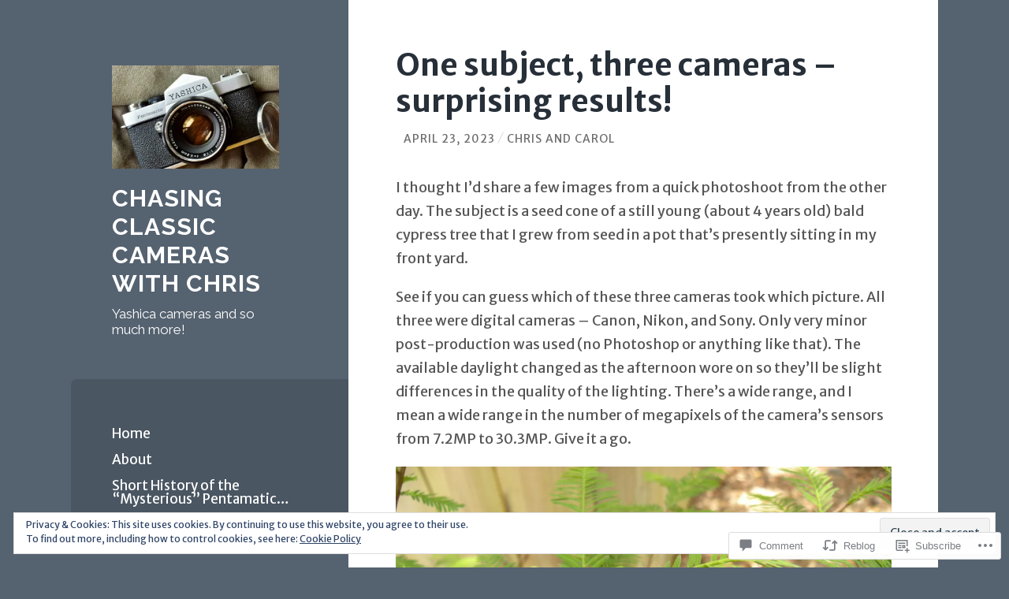

--- FILE ---
content_type: text/html; charset=UTF-8
request_url: https://yashicasailorboy.com/2023/04/23/one-subject-three-cameras-surprising-results/
body_size: 37290
content:
<!DOCTYPE html>
<html lang="en">
<head>
<meta charset="UTF-8">
<meta name="viewport" content="width=device-width, initial-scale=1">
<title>One subject, three cameras &#8211; surprising results! | Chasing Classic Cameras with Chris</title>
<link rel="profile" href="http://gmpg.org/xfn/11">
<link rel="pingback" href="https://yashicasailorboy.com/xmlrpc.php">

<script type="text/javascript">
  WebFontConfig = {"google":{"families":["Merriweather+Sans:r,i,b,bi:latin,latin-ext"]},"api_url":"https:\/\/fonts-api.wp.com\/css"};
  (function() {
    var wf = document.createElement('script');
    wf.src = '/wp-content/plugins/custom-fonts/js/webfont.js';
    wf.type = 'text/javascript';
    wf.async = 'true';
    var s = document.getElementsByTagName('script')[0];
    s.parentNode.insertBefore(wf, s);
	})();
</script><style id="jetpack-custom-fonts-css">.wf-active body, .wf-active button, .wf-active input, .wf-active select, .wf-active textarea{font-family:"Merriweather Sans",sans-serif}.wf-active blockquote{font-family:"Merriweather Sans",sans-serif}.wf-active .archive .format-quote blockquote, .wf-active .blog .format-quote blockquote{font-family:"Merriweather Sans",sans-serif}.wf-active .blog .format-quote blockquote cite, .wf-active .archive .format-quote blockquote cite{font-family:"Merriweather Sans",sans-serif}.wf-active #infinite-handle span{font-family:"Merriweather Sans",sans-serif}</style>
<meta name='robots' content='max-image-preview:large' />

<!-- Async WordPress.com Remote Login -->
<script id="wpcom_remote_login_js">
var wpcom_remote_login_extra_auth = '';
function wpcom_remote_login_remove_dom_node_id( element_id ) {
	var dom_node = document.getElementById( element_id );
	if ( dom_node ) { dom_node.parentNode.removeChild( dom_node ); }
}
function wpcom_remote_login_remove_dom_node_classes( class_name ) {
	var dom_nodes = document.querySelectorAll( '.' + class_name );
	for ( var i = 0; i < dom_nodes.length; i++ ) {
		dom_nodes[ i ].parentNode.removeChild( dom_nodes[ i ] );
	}
}
function wpcom_remote_login_final_cleanup() {
	wpcom_remote_login_remove_dom_node_classes( "wpcom_remote_login_msg" );
	wpcom_remote_login_remove_dom_node_id( "wpcom_remote_login_key" );
	wpcom_remote_login_remove_dom_node_id( "wpcom_remote_login_validate" );
	wpcom_remote_login_remove_dom_node_id( "wpcom_remote_login_js" );
	wpcom_remote_login_remove_dom_node_id( "wpcom_request_access_iframe" );
	wpcom_remote_login_remove_dom_node_id( "wpcom_request_access_styles" );
}

// Watch for messages back from the remote login
window.addEventListener( "message", function( e ) {
	if ( e.origin === "https://r-login.wordpress.com" ) {
		var data = {};
		try {
			data = JSON.parse( e.data );
		} catch( e ) {
			wpcom_remote_login_final_cleanup();
			return;
		}

		if ( data.msg === 'LOGIN' ) {
			// Clean up the login check iframe
			wpcom_remote_login_remove_dom_node_id( "wpcom_remote_login_key" );

			var id_regex = new RegExp( /^[0-9]+$/ );
			var token_regex = new RegExp( /^.*|.*|.*$/ );
			if (
				token_regex.test( data.token )
				&& id_regex.test( data.wpcomid )
			) {
				// We have everything we need to ask for a login
				var script = document.createElement( "script" );
				script.setAttribute( "id", "wpcom_remote_login_validate" );
				script.src = '/remote-login.php?wpcom_remote_login=validate'
					+ '&wpcomid=' + data.wpcomid
					+ '&token=' + encodeURIComponent( data.token )
					+ '&host=' + window.location.protocol
					+ '//' + window.location.hostname
					+ '&postid=29745'
					+ '&is_singular=1';
				document.body.appendChild( script );
			}

			return;
		}

		// Safari ITP, not logged in, so redirect
		if ( data.msg === 'LOGIN-REDIRECT' ) {
			window.location = 'https://wordpress.com/log-in?redirect_to=' + window.location.href;
			return;
		}

		// Safari ITP, storage access failed, remove the request
		if ( data.msg === 'LOGIN-REMOVE' ) {
			var css_zap = 'html { -webkit-transition: margin-top 1s; transition: margin-top 1s; } /* 9001 */ html { margin-top: 0 !important; } * html body { margin-top: 0 !important; } @media screen and ( max-width: 782px ) { html { margin-top: 0 !important; } * html body { margin-top: 0 !important; } }';
			var style_zap = document.createElement( 'style' );
			style_zap.type = 'text/css';
			style_zap.appendChild( document.createTextNode( css_zap ) );
			document.body.appendChild( style_zap );

			var e = document.getElementById( 'wpcom_request_access_iframe' );
			e.parentNode.removeChild( e );

			document.cookie = 'wordpress_com_login_access=denied; path=/; max-age=31536000';

			return;
		}

		// Safari ITP
		if ( data.msg === 'REQUEST_ACCESS' ) {
			console.log( 'request access: safari' );

			// Check ITP iframe enable/disable knob
			if ( wpcom_remote_login_extra_auth !== 'safari_itp_iframe' ) {
				return;
			}

			// If we are in a "private window" there is no ITP.
			var private_window = false;
			try {
				var opendb = window.openDatabase( null, null, null, null );
			} catch( e ) {
				private_window = true;
			}

			if ( private_window ) {
				console.log( 'private window' );
				return;
			}

			var iframe = document.createElement( 'iframe' );
			iframe.id = 'wpcom_request_access_iframe';
			iframe.setAttribute( 'scrolling', 'no' );
			iframe.setAttribute( 'sandbox', 'allow-storage-access-by-user-activation allow-scripts allow-same-origin allow-top-navigation-by-user-activation' );
			iframe.src = 'https://r-login.wordpress.com/remote-login.php?wpcom_remote_login=request_access&origin=' + encodeURIComponent( data.origin ) + '&wpcomid=' + encodeURIComponent( data.wpcomid );

			var css = 'html { -webkit-transition: margin-top 1s; transition: margin-top 1s; } /* 9001 */ html { margin-top: 46px !important; } * html body { margin-top: 46px !important; } @media screen and ( max-width: 660px ) { html { margin-top: 71px !important; } * html body { margin-top: 71px !important; } #wpcom_request_access_iframe { display: block; height: 71px !important; } } #wpcom_request_access_iframe { border: 0px; height: 46px; position: fixed; top: 0; left: 0; width: 100%; min-width: 100%; z-index: 99999; background: #23282d; } ';

			var style = document.createElement( 'style' );
			style.type = 'text/css';
			style.id = 'wpcom_request_access_styles';
			style.appendChild( document.createTextNode( css ) );
			document.body.appendChild( style );

			document.body.appendChild( iframe );
		}

		if ( data.msg === 'DONE' ) {
			wpcom_remote_login_final_cleanup();
		}
	}
}, false );

// Inject the remote login iframe after the page has had a chance to load
// more critical resources
window.addEventListener( "DOMContentLoaded", function( e ) {
	var iframe = document.createElement( "iframe" );
	iframe.style.display = "none";
	iframe.setAttribute( "scrolling", "no" );
	iframe.setAttribute( "id", "wpcom_remote_login_key" );
	iframe.src = "https://r-login.wordpress.com/remote-login.php"
		+ "?wpcom_remote_login=key"
		+ "&origin=aHR0cHM6Ly95YXNoaWNhc2FpbG9yYm95LmNvbQ%3D%3D"
		+ "&wpcomid=96224961"
		+ "&time=" + Math.floor( Date.now() / 1000 );
	document.body.appendChild( iframe );
}, false );
</script>
<link rel='dns-prefetch' href='//s0.wp.com' />
<link rel='dns-prefetch' href='//widgets.wp.com' />
<link rel='dns-prefetch' href='//wordpress.com' />
<link rel='dns-prefetch' href='//fonts-api.wp.com' />
<link rel='dns-prefetch' href='//af.pubmine.com' />
<link rel="alternate" type="application/rss+xml" title="Chasing Classic Cameras with Chris &raquo; Feed" href="https://yashicasailorboy.com/feed/" />
<link rel="alternate" type="application/rss+xml" title="Chasing Classic Cameras with Chris &raquo; Comments Feed" href="https://yashicasailorboy.com/comments/feed/" />
<link rel="alternate" type="application/rss+xml" title="Chasing Classic Cameras with Chris &raquo; One subject, three cameras &#8211; surprising&nbsp;results! Comments Feed" href="https://yashicasailorboy.com/2023/04/23/one-subject-three-cameras-surprising-results/feed/" />
	<script type="text/javascript">
		/* <![CDATA[ */
		function addLoadEvent(func) {
			var oldonload = window.onload;
			if (typeof window.onload != 'function') {
				window.onload = func;
			} else {
				window.onload = function () {
					oldonload();
					func();
				}
			}
		}
		/* ]]> */
	</script>
	<link crossorigin='anonymous' rel='stylesheet' id='all-css-0-1' href='/_static/??-eJx9zN0KwjAMhuEbsgZ/5vBAvJbShtE1bYNJKLt7NxEEEQ9fku+Bzi60qlgVijkmm1IV6ClOqAJo67XlhI58B8XC5BUFRBfCfRDZwW9gRmUf8rtBrEJp0WjdPnAzouMm+lX/REoZP+6rtvd7uR3G4XQcr5fzMD8BGYBNRA==&cssminify=yes' type='text/css' media='all' />
<style id='wp-emoji-styles-inline-css'>

	img.wp-smiley, img.emoji {
		display: inline !important;
		border: none !important;
		box-shadow: none !important;
		height: 1em !important;
		width: 1em !important;
		margin: 0 0.07em !important;
		vertical-align: -0.1em !important;
		background: none !important;
		padding: 0 !important;
	}
/*# sourceURL=wp-emoji-styles-inline-css */
</style>
<link crossorigin='anonymous' rel='stylesheet' id='all-css-2-1' href='/wp-content/plugins/gutenberg-core/v22.4.0/build/styles/block-library/style.min.css?m=1768935615i&cssminify=yes' type='text/css' media='all' />
<style id='wp-block-library-inline-css'>
.has-text-align-justify {
	text-align:justify;
}
.has-text-align-justify{text-align:justify;}

/*# sourceURL=wp-block-library-inline-css */
</style><style id='wp-block-image-inline-css'>
.wp-block-image>a,.wp-block-image>figure>a{display:inline-block}.wp-block-image img{box-sizing:border-box;height:auto;max-width:100%;vertical-align:bottom}@media not (prefers-reduced-motion){.wp-block-image img.hide{visibility:hidden}.wp-block-image img.show{animation:show-content-image .4s}}.wp-block-image[style*=border-radius] img,.wp-block-image[style*=border-radius]>a{border-radius:inherit}.wp-block-image.has-custom-border img{box-sizing:border-box}.wp-block-image.aligncenter{text-align:center}.wp-block-image.alignfull>a,.wp-block-image.alignwide>a{width:100%}.wp-block-image.alignfull img,.wp-block-image.alignwide img{height:auto;width:100%}.wp-block-image .aligncenter,.wp-block-image .alignleft,.wp-block-image .alignright,.wp-block-image.aligncenter,.wp-block-image.alignleft,.wp-block-image.alignright{display:table}.wp-block-image .aligncenter>figcaption,.wp-block-image .alignleft>figcaption,.wp-block-image .alignright>figcaption,.wp-block-image.aligncenter>figcaption,.wp-block-image.alignleft>figcaption,.wp-block-image.alignright>figcaption{caption-side:bottom;display:table-caption}.wp-block-image .alignleft{float:left;margin:.5em 1em .5em 0}.wp-block-image .alignright{float:right;margin:.5em 0 .5em 1em}.wp-block-image .aligncenter{margin-left:auto;margin-right:auto}.wp-block-image :where(figcaption){margin-bottom:1em;margin-top:.5em}.wp-block-image.is-style-circle-mask img{border-radius:9999px}@supports ((-webkit-mask-image:none) or (mask-image:none)) or (-webkit-mask-image:none){.wp-block-image.is-style-circle-mask img{border-radius:0;-webkit-mask-image:url('data:image/svg+xml;utf8,<svg viewBox="0 0 100 100" xmlns="http://www.w3.org/2000/svg"><circle cx="50" cy="50" r="50"/></svg>');mask-image:url('data:image/svg+xml;utf8,<svg viewBox="0 0 100 100" xmlns="http://www.w3.org/2000/svg"><circle cx="50" cy="50" r="50"/></svg>');mask-mode:alpha;-webkit-mask-position:center;mask-position:center;-webkit-mask-repeat:no-repeat;mask-repeat:no-repeat;-webkit-mask-size:contain;mask-size:contain}}:root :where(.wp-block-image.is-style-rounded img,.wp-block-image .is-style-rounded img){border-radius:9999px}.wp-block-image figure{margin:0}.wp-lightbox-container{display:flex;flex-direction:column;position:relative}.wp-lightbox-container img{cursor:zoom-in}.wp-lightbox-container img:hover+button{opacity:1}.wp-lightbox-container button{align-items:center;backdrop-filter:blur(16px) saturate(180%);background-color:#5a5a5a40;border:none;border-radius:4px;cursor:zoom-in;display:flex;height:20px;justify-content:center;opacity:0;padding:0;position:absolute;right:16px;text-align:center;top:16px;width:20px;z-index:100}@media not (prefers-reduced-motion){.wp-lightbox-container button{transition:opacity .2s ease}}.wp-lightbox-container button:focus-visible{outline:3px auto #5a5a5a40;outline:3px auto -webkit-focus-ring-color;outline-offset:3px}.wp-lightbox-container button:hover{cursor:pointer;opacity:1}.wp-lightbox-container button:focus{opacity:1}.wp-lightbox-container button:focus,.wp-lightbox-container button:hover,.wp-lightbox-container button:not(:hover):not(:active):not(.has-background){background-color:#5a5a5a40;border:none}.wp-lightbox-overlay{box-sizing:border-box;cursor:zoom-out;height:100vh;left:0;overflow:hidden;position:fixed;top:0;visibility:hidden;width:100%;z-index:100000}.wp-lightbox-overlay .close-button{align-items:center;cursor:pointer;display:flex;justify-content:center;min-height:40px;min-width:40px;padding:0;position:absolute;right:calc(env(safe-area-inset-right) + 16px);top:calc(env(safe-area-inset-top) + 16px);z-index:5000000}.wp-lightbox-overlay .close-button:focus,.wp-lightbox-overlay .close-button:hover,.wp-lightbox-overlay .close-button:not(:hover):not(:active):not(.has-background){background:none;border:none}.wp-lightbox-overlay .lightbox-image-container{height:var(--wp--lightbox-container-height);left:50%;overflow:hidden;position:absolute;top:50%;transform:translate(-50%,-50%);transform-origin:top left;width:var(--wp--lightbox-container-width);z-index:9999999999}.wp-lightbox-overlay .wp-block-image{align-items:center;box-sizing:border-box;display:flex;height:100%;justify-content:center;margin:0;position:relative;transform-origin:0 0;width:100%;z-index:3000000}.wp-lightbox-overlay .wp-block-image img{height:var(--wp--lightbox-image-height);min-height:var(--wp--lightbox-image-height);min-width:var(--wp--lightbox-image-width);width:var(--wp--lightbox-image-width)}.wp-lightbox-overlay .wp-block-image figcaption{display:none}.wp-lightbox-overlay button{background:none;border:none}.wp-lightbox-overlay .scrim{background-color:#fff;height:100%;opacity:.9;position:absolute;width:100%;z-index:2000000}.wp-lightbox-overlay.active{visibility:visible}@media not (prefers-reduced-motion){.wp-lightbox-overlay.active{animation:turn-on-visibility .25s both}.wp-lightbox-overlay.active img{animation:turn-on-visibility .35s both}.wp-lightbox-overlay.show-closing-animation:not(.active){animation:turn-off-visibility .35s both}.wp-lightbox-overlay.show-closing-animation:not(.active) img{animation:turn-off-visibility .25s both}.wp-lightbox-overlay.zoom.active{animation:none;opacity:1;visibility:visible}.wp-lightbox-overlay.zoom.active .lightbox-image-container{animation:lightbox-zoom-in .4s}.wp-lightbox-overlay.zoom.active .lightbox-image-container img{animation:none}.wp-lightbox-overlay.zoom.active .scrim{animation:turn-on-visibility .4s forwards}.wp-lightbox-overlay.zoom.show-closing-animation:not(.active){animation:none}.wp-lightbox-overlay.zoom.show-closing-animation:not(.active) .lightbox-image-container{animation:lightbox-zoom-out .4s}.wp-lightbox-overlay.zoom.show-closing-animation:not(.active) .lightbox-image-container img{animation:none}.wp-lightbox-overlay.zoom.show-closing-animation:not(.active) .scrim{animation:turn-off-visibility .4s forwards}}@keyframes show-content-image{0%{visibility:hidden}99%{visibility:hidden}to{visibility:visible}}@keyframes turn-on-visibility{0%{opacity:0}to{opacity:1}}@keyframes turn-off-visibility{0%{opacity:1;visibility:visible}99%{opacity:0;visibility:visible}to{opacity:0;visibility:hidden}}@keyframes lightbox-zoom-in{0%{transform:translate(calc((-100vw + var(--wp--lightbox-scrollbar-width))/2 + var(--wp--lightbox-initial-left-position)),calc(-50vh + var(--wp--lightbox-initial-top-position))) scale(var(--wp--lightbox-scale))}to{transform:translate(-50%,-50%) scale(1)}}@keyframes lightbox-zoom-out{0%{transform:translate(-50%,-50%) scale(1);visibility:visible}99%{visibility:visible}to{transform:translate(calc((-100vw + var(--wp--lightbox-scrollbar-width))/2 + var(--wp--lightbox-initial-left-position)),calc(-50vh + var(--wp--lightbox-initial-top-position))) scale(var(--wp--lightbox-scale));visibility:hidden}}
/*# sourceURL=https://s0.wp.com/wp-content/plugins/gutenberg-core/v22.4.0/build/styles/block-library/image/style.min.css */
</style>
<style id='wp-block-paragraph-inline-css'>
.is-small-text{font-size:.875em}.is-regular-text{font-size:1em}.is-large-text{font-size:2.25em}.is-larger-text{font-size:3em}.has-drop-cap:not(:focus):first-letter{float:left;font-size:8.4em;font-style:normal;font-weight:100;line-height:.68;margin:.05em .1em 0 0;text-transform:uppercase}body.rtl .has-drop-cap:not(:focus):first-letter{float:none;margin-left:.1em}p.has-drop-cap.has-background{overflow:hidden}:root :where(p.has-background){padding:1.25em 2.375em}:where(p.has-text-color:not(.has-link-color)) a{color:inherit}p.has-text-align-left[style*="writing-mode:vertical-lr"],p.has-text-align-right[style*="writing-mode:vertical-rl"]{rotate:180deg}
/*# sourceURL=https://s0.wp.com/wp-content/plugins/gutenberg-core/v22.4.0/build/styles/block-library/paragraph/style.min.css */
</style>
<style id='global-styles-inline-css'>
:root{--wp--preset--aspect-ratio--square: 1;--wp--preset--aspect-ratio--4-3: 4/3;--wp--preset--aspect-ratio--3-4: 3/4;--wp--preset--aspect-ratio--3-2: 3/2;--wp--preset--aspect-ratio--2-3: 2/3;--wp--preset--aspect-ratio--16-9: 16/9;--wp--preset--aspect-ratio--9-16: 9/16;--wp--preset--color--black: #000000;--wp--preset--color--cyan-bluish-gray: #abb8c3;--wp--preset--color--white: #ffffff;--wp--preset--color--pale-pink: #f78da7;--wp--preset--color--vivid-red: #cf2e2e;--wp--preset--color--luminous-vivid-orange: #ff6900;--wp--preset--color--luminous-vivid-amber: #fcb900;--wp--preset--color--light-green-cyan: #7bdcb5;--wp--preset--color--vivid-green-cyan: #00d084;--wp--preset--color--pale-cyan-blue: #8ed1fc;--wp--preset--color--vivid-cyan-blue: #0693e3;--wp--preset--color--vivid-purple: #9b51e0;--wp--preset--gradient--vivid-cyan-blue-to-vivid-purple: linear-gradient(135deg,rgb(6,147,227) 0%,rgb(155,81,224) 100%);--wp--preset--gradient--light-green-cyan-to-vivid-green-cyan: linear-gradient(135deg,rgb(122,220,180) 0%,rgb(0,208,130) 100%);--wp--preset--gradient--luminous-vivid-amber-to-luminous-vivid-orange: linear-gradient(135deg,rgb(252,185,0) 0%,rgb(255,105,0) 100%);--wp--preset--gradient--luminous-vivid-orange-to-vivid-red: linear-gradient(135deg,rgb(255,105,0) 0%,rgb(207,46,46) 100%);--wp--preset--gradient--very-light-gray-to-cyan-bluish-gray: linear-gradient(135deg,rgb(238,238,238) 0%,rgb(169,184,195) 100%);--wp--preset--gradient--cool-to-warm-spectrum: linear-gradient(135deg,rgb(74,234,220) 0%,rgb(151,120,209) 20%,rgb(207,42,186) 40%,rgb(238,44,130) 60%,rgb(251,105,98) 80%,rgb(254,248,76) 100%);--wp--preset--gradient--blush-light-purple: linear-gradient(135deg,rgb(255,206,236) 0%,rgb(152,150,240) 100%);--wp--preset--gradient--blush-bordeaux: linear-gradient(135deg,rgb(254,205,165) 0%,rgb(254,45,45) 50%,rgb(107,0,62) 100%);--wp--preset--gradient--luminous-dusk: linear-gradient(135deg,rgb(255,203,112) 0%,rgb(199,81,192) 50%,rgb(65,88,208) 100%);--wp--preset--gradient--pale-ocean: linear-gradient(135deg,rgb(255,245,203) 0%,rgb(182,227,212) 50%,rgb(51,167,181) 100%);--wp--preset--gradient--electric-grass: linear-gradient(135deg,rgb(202,248,128) 0%,rgb(113,206,126) 100%);--wp--preset--gradient--midnight: linear-gradient(135deg,rgb(2,3,129) 0%,rgb(40,116,252) 100%);--wp--preset--font-size--small: 13px;--wp--preset--font-size--medium: 20px;--wp--preset--font-size--large: 36px;--wp--preset--font-size--x-large: 42px;--wp--preset--font-family--albert-sans: 'Albert Sans', sans-serif;--wp--preset--font-family--alegreya: Alegreya, serif;--wp--preset--font-family--arvo: Arvo, serif;--wp--preset--font-family--bodoni-moda: 'Bodoni Moda', serif;--wp--preset--font-family--bricolage-grotesque: 'Bricolage Grotesque', sans-serif;--wp--preset--font-family--cabin: Cabin, sans-serif;--wp--preset--font-family--chivo: Chivo, sans-serif;--wp--preset--font-family--commissioner: Commissioner, sans-serif;--wp--preset--font-family--cormorant: Cormorant, serif;--wp--preset--font-family--courier-prime: 'Courier Prime', monospace;--wp--preset--font-family--crimson-pro: 'Crimson Pro', serif;--wp--preset--font-family--dm-mono: 'DM Mono', monospace;--wp--preset--font-family--dm-sans: 'DM Sans', sans-serif;--wp--preset--font-family--dm-serif-display: 'DM Serif Display', serif;--wp--preset--font-family--domine: Domine, serif;--wp--preset--font-family--eb-garamond: 'EB Garamond', serif;--wp--preset--font-family--epilogue: Epilogue, sans-serif;--wp--preset--font-family--fahkwang: Fahkwang, sans-serif;--wp--preset--font-family--figtree: Figtree, sans-serif;--wp--preset--font-family--fira-sans: 'Fira Sans', sans-serif;--wp--preset--font-family--fjalla-one: 'Fjalla One', sans-serif;--wp--preset--font-family--fraunces: Fraunces, serif;--wp--preset--font-family--gabarito: Gabarito, system-ui;--wp--preset--font-family--ibm-plex-mono: 'IBM Plex Mono', monospace;--wp--preset--font-family--ibm-plex-sans: 'IBM Plex Sans', sans-serif;--wp--preset--font-family--ibarra-real-nova: 'Ibarra Real Nova', serif;--wp--preset--font-family--instrument-serif: 'Instrument Serif', serif;--wp--preset--font-family--inter: Inter, sans-serif;--wp--preset--font-family--josefin-sans: 'Josefin Sans', sans-serif;--wp--preset--font-family--jost: Jost, sans-serif;--wp--preset--font-family--libre-baskerville: 'Libre Baskerville', serif;--wp--preset--font-family--libre-franklin: 'Libre Franklin', sans-serif;--wp--preset--font-family--literata: Literata, serif;--wp--preset--font-family--lora: Lora, serif;--wp--preset--font-family--merriweather: Merriweather, serif;--wp--preset--font-family--montserrat: Montserrat, sans-serif;--wp--preset--font-family--newsreader: Newsreader, serif;--wp--preset--font-family--noto-sans-mono: 'Noto Sans Mono', sans-serif;--wp--preset--font-family--nunito: Nunito, sans-serif;--wp--preset--font-family--open-sans: 'Open Sans', sans-serif;--wp--preset--font-family--overpass: Overpass, sans-serif;--wp--preset--font-family--pt-serif: 'PT Serif', serif;--wp--preset--font-family--petrona: Petrona, serif;--wp--preset--font-family--piazzolla: Piazzolla, serif;--wp--preset--font-family--playfair-display: 'Playfair Display', serif;--wp--preset--font-family--plus-jakarta-sans: 'Plus Jakarta Sans', sans-serif;--wp--preset--font-family--poppins: Poppins, sans-serif;--wp--preset--font-family--raleway: Raleway, sans-serif;--wp--preset--font-family--roboto: Roboto, sans-serif;--wp--preset--font-family--roboto-slab: 'Roboto Slab', serif;--wp--preset--font-family--rubik: Rubik, sans-serif;--wp--preset--font-family--rufina: Rufina, serif;--wp--preset--font-family--sora: Sora, sans-serif;--wp--preset--font-family--source-sans-3: 'Source Sans 3', sans-serif;--wp--preset--font-family--source-serif-4: 'Source Serif 4', serif;--wp--preset--font-family--space-mono: 'Space Mono', monospace;--wp--preset--font-family--syne: Syne, sans-serif;--wp--preset--font-family--texturina: Texturina, serif;--wp--preset--font-family--urbanist: Urbanist, sans-serif;--wp--preset--font-family--work-sans: 'Work Sans', sans-serif;--wp--preset--spacing--20: 0.44rem;--wp--preset--spacing--30: 0.67rem;--wp--preset--spacing--40: 1rem;--wp--preset--spacing--50: 1.5rem;--wp--preset--spacing--60: 2.25rem;--wp--preset--spacing--70: 3.38rem;--wp--preset--spacing--80: 5.06rem;--wp--preset--shadow--natural: 6px 6px 9px rgba(0, 0, 0, 0.2);--wp--preset--shadow--deep: 12px 12px 50px rgba(0, 0, 0, 0.4);--wp--preset--shadow--sharp: 6px 6px 0px rgba(0, 0, 0, 0.2);--wp--preset--shadow--outlined: 6px 6px 0px -3px rgb(255, 255, 255), 6px 6px rgb(0, 0, 0);--wp--preset--shadow--crisp: 6px 6px 0px rgb(0, 0, 0);}:where(body) { margin: 0; }:where(.is-layout-flex){gap: 0.5em;}:where(.is-layout-grid){gap: 0.5em;}body .is-layout-flex{display: flex;}.is-layout-flex{flex-wrap: wrap;align-items: center;}.is-layout-flex > :is(*, div){margin: 0;}body .is-layout-grid{display: grid;}.is-layout-grid > :is(*, div){margin: 0;}body{padding-top: 0px;padding-right: 0px;padding-bottom: 0px;padding-left: 0px;}:root :where(.wp-element-button, .wp-block-button__link){background-color: #32373c;border-width: 0;color: #fff;font-family: inherit;font-size: inherit;font-style: inherit;font-weight: inherit;letter-spacing: inherit;line-height: inherit;padding-top: calc(0.667em + 2px);padding-right: calc(1.333em + 2px);padding-bottom: calc(0.667em + 2px);padding-left: calc(1.333em + 2px);text-decoration: none;text-transform: inherit;}.has-black-color{color: var(--wp--preset--color--black) !important;}.has-cyan-bluish-gray-color{color: var(--wp--preset--color--cyan-bluish-gray) !important;}.has-white-color{color: var(--wp--preset--color--white) !important;}.has-pale-pink-color{color: var(--wp--preset--color--pale-pink) !important;}.has-vivid-red-color{color: var(--wp--preset--color--vivid-red) !important;}.has-luminous-vivid-orange-color{color: var(--wp--preset--color--luminous-vivid-orange) !important;}.has-luminous-vivid-amber-color{color: var(--wp--preset--color--luminous-vivid-amber) !important;}.has-light-green-cyan-color{color: var(--wp--preset--color--light-green-cyan) !important;}.has-vivid-green-cyan-color{color: var(--wp--preset--color--vivid-green-cyan) !important;}.has-pale-cyan-blue-color{color: var(--wp--preset--color--pale-cyan-blue) !important;}.has-vivid-cyan-blue-color{color: var(--wp--preset--color--vivid-cyan-blue) !important;}.has-vivid-purple-color{color: var(--wp--preset--color--vivid-purple) !important;}.has-black-background-color{background-color: var(--wp--preset--color--black) !important;}.has-cyan-bluish-gray-background-color{background-color: var(--wp--preset--color--cyan-bluish-gray) !important;}.has-white-background-color{background-color: var(--wp--preset--color--white) !important;}.has-pale-pink-background-color{background-color: var(--wp--preset--color--pale-pink) !important;}.has-vivid-red-background-color{background-color: var(--wp--preset--color--vivid-red) !important;}.has-luminous-vivid-orange-background-color{background-color: var(--wp--preset--color--luminous-vivid-orange) !important;}.has-luminous-vivid-amber-background-color{background-color: var(--wp--preset--color--luminous-vivid-amber) !important;}.has-light-green-cyan-background-color{background-color: var(--wp--preset--color--light-green-cyan) !important;}.has-vivid-green-cyan-background-color{background-color: var(--wp--preset--color--vivid-green-cyan) !important;}.has-pale-cyan-blue-background-color{background-color: var(--wp--preset--color--pale-cyan-blue) !important;}.has-vivid-cyan-blue-background-color{background-color: var(--wp--preset--color--vivid-cyan-blue) !important;}.has-vivid-purple-background-color{background-color: var(--wp--preset--color--vivid-purple) !important;}.has-black-border-color{border-color: var(--wp--preset--color--black) !important;}.has-cyan-bluish-gray-border-color{border-color: var(--wp--preset--color--cyan-bluish-gray) !important;}.has-white-border-color{border-color: var(--wp--preset--color--white) !important;}.has-pale-pink-border-color{border-color: var(--wp--preset--color--pale-pink) !important;}.has-vivid-red-border-color{border-color: var(--wp--preset--color--vivid-red) !important;}.has-luminous-vivid-orange-border-color{border-color: var(--wp--preset--color--luminous-vivid-orange) !important;}.has-luminous-vivid-amber-border-color{border-color: var(--wp--preset--color--luminous-vivid-amber) !important;}.has-light-green-cyan-border-color{border-color: var(--wp--preset--color--light-green-cyan) !important;}.has-vivid-green-cyan-border-color{border-color: var(--wp--preset--color--vivid-green-cyan) !important;}.has-pale-cyan-blue-border-color{border-color: var(--wp--preset--color--pale-cyan-blue) !important;}.has-vivid-cyan-blue-border-color{border-color: var(--wp--preset--color--vivid-cyan-blue) !important;}.has-vivid-purple-border-color{border-color: var(--wp--preset--color--vivid-purple) !important;}.has-vivid-cyan-blue-to-vivid-purple-gradient-background{background: var(--wp--preset--gradient--vivid-cyan-blue-to-vivid-purple) !important;}.has-light-green-cyan-to-vivid-green-cyan-gradient-background{background: var(--wp--preset--gradient--light-green-cyan-to-vivid-green-cyan) !important;}.has-luminous-vivid-amber-to-luminous-vivid-orange-gradient-background{background: var(--wp--preset--gradient--luminous-vivid-amber-to-luminous-vivid-orange) !important;}.has-luminous-vivid-orange-to-vivid-red-gradient-background{background: var(--wp--preset--gradient--luminous-vivid-orange-to-vivid-red) !important;}.has-very-light-gray-to-cyan-bluish-gray-gradient-background{background: var(--wp--preset--gradient--very-light-gray-to-cyan-bluish-gray) !important;}.has-cool-to-warm-spectrum-gradient-background{background: var(--wp--preset--gradient--cool-to-warm-spectrum) !important;}.has-blush-light-purple-gradient-background{background: var(--wp--preset--gradient--blush-light-purple) !important;}.has-blush-bordeaux-gradient-background{background: var(--wp--preset--gradient--blush-bordeaux) !important;}.has-luminous-dusk-gradient-background{background: var(--wp--preset--gradient--luminous-dusk) !important;}.has-pale-ocean-gradient-background{background: var(--wp--preset--gradient--pale-ocean) !important;}.has-electric-grass-gradient-background{background: var(--wp--preset--gradient--electric-grass) !important;}.has-midnight-gradient-background{background: var(--wp--preset--gradient--midnight) !important;}.has-small-font-size{font-size: var(--wp--preset--font-size--small) !important;}.has-medium-font-size{font-size: var(--wp--preset--font-size--medium) !important;}.has-large-font-size{font-size: var(--wp--preset--font-size--large) !important;}.has-x-large-font-size{font-size: var(--wp--preset--font-size--x-large) !important;}.has-albert-sans-font-family{font-family: var(--wp--preset--font-family--albert-sans) !important;}.has-alegreya-font-family{font-family: var(--wp--preset--font-family--alegreya) !important;}.has-arvo-font-family{font-family: var(--wp--preset--font-family--arvo) !important;}.has-bodoni-moda-font-family{font-family: var(--wp--preset--font-family--bodoni-moda) !important;}.has-bricolage-grotesque-font-family{font-family: var(--wp--preset--font-family--bricolage-grotesque) !important;}.has-cabin-font-family{font-family: var(--wp--preset--font-family--cabin) !important;}.has-chivo-font-family{font-family: var(--wp--preset--font-family--chivo) !important;}.has-commissioner-font-family{font-family: var(--wp--preset--font-family--commissioner) !important;}.has-cormorant-font-family{font-family: var(--wp--preset--font-family--cormorant) !important;}.has-courier-prime-font-family{font-family: var(--wp--preset--font-family--courier-prime) !important;}.has-crimson-pro-font-family{font-family: var(--wp--preset--font-family--crimson-pro) !important;}.has-dm-mono-font-family{font-family: var(--wp--preset--font-family--dm-mono) !important;}.has-dm-sans-font-family{font-family: var(--wp--preset--font-family--dm-sans) !important;}.has-dm-serif-display-font-family{font-family: var(--wp--preset--font-family--dm-serif-display) !important;}.has-domine-font-family{font-family: var(--wp--preset--font-family--domine) !important;}.has-eb-garamond-font-family{font-family: var(--wp--preset--font-family--eb-garamond) !important;}.has-epilogue-font-family{font-family: var(--wp--preset--font-family--epilogue) !important;}.has-fahkwang-font-family{font-family: var(--wp--preset--font-family--fahkwang) !important;}.has-figtree-font-family{font-family: var(--wp--preset--font-family--figtree) !important;}.has-fira-sans-font-family{font-family: var(--wp--preset--font-family--fira-sans) !important;}.has-fjalla-one-font-family{font-family: var(--wp--preset--font-family--fjalla-one) !important;}.has-fraunces-font-family{font-family: var(--wp--preset--font-family--fraunces) !important;}.has-gabarito-font-family{font-family: var(--wp--preset--font-family--gabarito) !important;}.has-ibm-plex-mono-font-family{font-family: var(--wp--preset--font-family--ibm-plex-mono) !important;}.has-ibm-plex-sans-font-family{font-family: var(--wp--preset--font-family--ibm-plex-sans) !important;}.has-ibarra-real-nova-font-family{font-family: var(--wp--preset--font-family--ibarra-real-nova) !important;}.has-instrument-serif-font-family{font-family: var(--wp--preset--font-family--instrument-serif) !important;}.has-inter-font-family{font-family: var(--wp--preset--font-family--inter) !important;}.has-josefin-sans-font-family{font-family: var(--wp--preset--font-family--josefin-sans) !important;}.has-jost-font-family{font-family: var(--wp--preset--font-family--jost) !important;}.has-libre-baskerville-font-family{font-family: var(--wp--preset--font-family--libre-baskerville) !important;}.has-libre-franklin-font-family{font-family: var(--wp--preset--font-family--libre-franklin) !important;}.has-literata-font-family{font-family: var(--wp--preset--font-family--literata) !important;}.has-lora-font-family{font-family: var(--wp--preset--font-family--lora) !important;}.has-merriweather-font-family{font-family: var(--wp--preset--font-family--merriweather) !important;}.has-montserrat-font-family{font-family: var(--wp--preset--font-family--montserrat) !important;}.has-newsreader-font-family{font-family: var(--wp--preset--font-family--newsreader) !important;}.has-noto-sans-mono-font-family{font-family: var(--wp--preset--font-family--noto-sans-mono) !important;}.has-nunito-font-family{font-family: var(--wp--preset--font-family--nunito) !important;}.has-open-sans-font-family{font-family: var(--wp--preset--font-family--open-sans) !important;}.has-overpass-font-family{font-family: var(--wp--preset--font-family--overpass) !important;}.has-pt-serif-font-family{font-family: var(--wp--preset--font-family--pt-serif) !important;}.has-petrona-font-family{font-family: var(--wp--preset--font-family--petrona) !important;}.has-piazzolla-font-family{font-family: var(--wp--preset--font-family--piazzolla) !important;}.has-playfair-display-font-family{font-family: var(--wp--preset--font-family--playfair-display) !important;}.has-plus-jakarta-sans-font-family{font-family: var(--wp--preset--font-family--plus-jakarta-sans) !important;}.has-poppins-font-family{font-family: var(--wp--preset--font-family--poppins) !important;}.has-raleway-font-family{font-family: var(--wp--preset--font-family--raleway) !important;}.has-roboto-font-family{font-family: var(--wp--preset--font-family--roboto) !important;}.has-roboto-slab-font-family{font-family: var(--wp--preset--font-family--roboto-slab) !important;}.has-rubik-font-family{font-family: var(--wp--preset--font-family--rubik) !important;}.has-rufina-font-family{font-family: var(--wp--preset--font-family--rufina) !important;}.has-sora-font-family{font-family: var(--wp--preset--font-family--sora) !important;}.has-source-sans-3-font-family{font-family: var(--wp--preset--font-family--source-sans-3) !important;}.has-source-serif-4-font-family{font-family: var(--wp--preset--font-family--source-serif-4) !important;}.has-space-mono-font-family{font-family: var(--wp--preset--font-family--space-mono) !important;}.has-syne-font-family{font-family: var(--wp--preset--font-family--syne) !important;}.has-texturina-font-family{font-family: var(--wp--preset--font-family--texturina) !important;}.has-urbanist-font-family{font-family: var(--wp--preset--font-family--urbanist) !important;}.has-work-sans-font-family{font-family: var(--wp--preset--font-family--work-sans) !important;}
/*# sourceURL=global-styles-inline-css */
</style>

<style id='classic-theme-styles-inline-css'>
.wp-block-button__link{background-color:#32373c;border-radius:9999px;box-shadow:none;color:#fff;font-size:1.125em;padding:calc(.667em + 2px) calc(1.333em + 2px);text-decoration:none}.wp-block-file__button{background:#32373c;color:#fff}.wp-block-accordion-heading{margin:0}.wp-block-accordion-heading__toggle{background-color:inherit!important;color:inherit!important}.wp-block-accordion-heading__toggle:not(:focus-visible){outline:none}.wp-block-accordion-heading__toggle:focus,.wp-block-accordion-heading__toggle:hover{background-color:inherit!important;border:none;box-shadow:none;color:inherit;padding:var(--wp--preset--spacing--20,1em) 0;text-decoration:none}.wp-block-accordion-heading__toggle:focus-visible{outline:auto;outline-offset:0}
/*# sourceURL=/wp-content/plugins/gutenberg-core/v22.4.0/build/styles/block-library/classic.min.css */
</style>
<link crossorigin='anonymous' rel='stylesheet' id='all-css-4-1' href='/_static/??[base64]/f/NV/HKZh/BzH99MVEMJ9yw==&cssminify=yes' type='text/css' media='all' />
<link rel='stylesheet' id='verbum-gutenberg-css-css' href='https://widgets.wp.com/verbum-block-editor/block-editor.css?ver=1738686361' media='all' />
<link crossorigin='anonymous' rel='stylesheet' id='all-css-6-1' href='/_static/??/wp-content/mu-plugins/comment-likes/css/comment-likes.css,/i/noticons/noticons.css?m=1436783281j&cssminify=yes' type='text/css' media='all' />
<link rel='stylesheet' id='wilson-raleway-css' href='https://fonts-api.wp.com/css?family=Raleway%3A400%2C700&#038;ver=6.9-RC2-61304' media='all' />
<link rel='stylesheet' id='wilson-latos-css' href='https://fonts-api.wp.com/css?family=Lato%3A400%2C700%2C400italic%2C700italic&#038;subset=latin%2Clatin-ext&#038;ver=6.9-RC2-61304' media='all' />
<link crossorigin='anonymous' rel='stylesheet' id='all-css-10-1' href='/_static/??-eJyFjs0KwjAQhF/IuPhTiwfxUaSN27htsgnZhODbm4qHglJvMzDfzEAJSntOyAnSAx0KhNxDISueQdLT4laLbGCRc1kFmw2xwIgpdHr6eJDMcCPWYJAxUgXkt/zq/N6ea977qgTt3dqLQneDSWCwpKf4/3XE3npTpYGaWtg1yKBX1usuUT23NGqwHcUZvbrLrm0O+/Z8OjbjCwZagnY=&cssminify=yes' type='text/css' media='all' />
<link crossorigin='anonymous' rel='stylesheet' id='print-css-11-1' href='/wp-content/mu-plugins/global-print/global-print.css?m=1465851035i&cssminify=yes' type='text/css' media='print' />
<style id='jetpack-global-styles-frontend-style-inline-css'>
:root { --font-headings: unset; --font-base: unset; --font-headings-default: -apple-system,BlinkMacSystemFont,"Segoe UI",Roboto,Oxygen-Sans,Ubuntu,Cantarell,"Helvetica Neue",sans-serif; --font-base-default: -apple-system,BlinkMacSystemFont,"Segoe UI",Roboto,Oxygen-Sans,Ubuntu,Cantarell,"Helvetica Neue",sans-serif;}
/*# sourceURL=jetpack-global-styles-frontend-style-inline-css */
</style>
<link crossorigin='anonymous' rel='stylesheet' id='all-css-14-1' href='/_static/??-eJyNjcsKAjEMRX/IGtQZBxfip0hMS9sxTYppGfx7H7gRN+7ugcs5sFRHKi1Ig9Jd5R6zGMyhVaTrh8G6QFHfORhYwlvw6P39PbPENZmt4G/ROQuBKWVkxxrVvuBH1lIoz2waILJekF+HUzlupnG3nQ77YZwfuRJIaQ==&cssminify=yes' type='text/css' media='all' />
<script type="text/javascript" id="jetpack_related-posts-js-extra">
/* <![CDATA[ */
var related_posts_js_options = {"post_heading":"h4"};
//# sourceURL=jetpack_related-posts-js-extra
/* ]]> */
</script>
<script type="text/javascript" id="wpcom-actionbar-placeholder-js-extra">
/* <![CDATA[ */
var actionbardata = {"siteID":"96224961","postID":"29745","siteURL":"https://yashicasailorboy.com","xhrURL":"https://yashicasailorboy.com/wp-admin/admin-ajax.php","nonce":"683dbee943","isLoggedIn":"","statusMessage":"","subsEmailDefault":"instantly","proxyScriptUrl":"https://s0.wp.com/wp-content/js/wpcom-proxy-request.js?m=1513050504i&amp;ver=20211021","shortlink":"https://wp.me/p6vKvv-7JL","i18n":{"followedText":"New posts from this site will now appear in your \u003Ca href=\"https://wordpress.com/reader\"\u003EReader\u003C/a\u003E","foldBar":"Collapse this bar","unfoldBar":"Expand this bar","shortLinkCopied":"Shortlink copied to clipboard."}};
//# sourceURL=wpcom-actionbar-placeholder-js-extra
/* ]]> */
</script>
<script type="text/javascript" id="jetpack-mu-wpcom-settings-js-before">
/* <![CDATA[ */
var JETPACK_MU_WPCOM_SETTINGS = {"assetsUrl":"https://s0.wp.com/wp-content/mu-plugins/jetpack-mu-wpcom-plugin/sun/jetpack_vendor/automattic/jetpack-mu-wpcom/src/build/"};
//# sourceURL=jetpack-mu-wpcom-settings-js-before
/* ]]> */
</script>
<script crossorigin='anonymous' type='text/javascript'  src='/_static/??-eJx1j1EKwjAQRC/kdq1Q2h/xKFKTEBKTTcwm1t7eFKtU0K9hmOENg1MEESgryugLRFe0IUarchzFdfXIhfBsSOClGCcxKTdmJSEGzvztGm+osbzDDdfWjssQU3jM76zCXJGKl9DeikrzKlvA3xJ4o1Md/bV2cUF/fkwhyVEyCDcyv0DCR7wfFgEKBFrGVBEnf2z7rtu3bT8M9gk9l2bI'></script>
<script type="text/javascript" id="rlt-proxy-js-after">
/* <![CDATA[ */
	rltInitialize( {"token":null,"iframeOrigins":["https:\/\/widgets.wp.com"]} );
//# sourceURL=rlt-proxy-js-after
/* ]]> */
</script>
<link rel="EditURI" type="application/rsd+xml" title="RSD" href="https://yashicasailorboy.wordpress.com/xmlrpc.php?rsd" />
<meta name="generator" content="WordPress.com" />
<link rel="canonical" href="https://yashicasailorboy.com/2023/04/23/one-subject-three-cameras-surprising-results/" />
<link rel='shortlink' href='https://wp.me/p6vKvv-7JL' />
<link rel="alternate" type="application/json+oembed" href="https://public-api.wordpress.com/oembed/?format=json&amp;url=https%3A%2F%2Fyashicasailorboy.com%2F2023%2F04%2F23%2Fone-subject-three-cameras-surprising-results%2F&amp;for=wpcom-auto-discovery" /><link rel="alternate" type="application/xml+oembed" href="https://public-api.wordpress.com/oembed/?format=xml&amp;url=https%3A%2F%2Fyashicasailorboy.com%2F2023%2F04%2F23%2Fone-subject-three-cameras-surprising-results%2F&amp;for=wpcom-auto-discovery" />
<!-- Jetpack Open Graph Tags -->
<meta property="og:type" content="article" />
<meta property="og:title" content="One subject, three cameras &#8211; surprising results!" />
<meta property="og:url" content="https://yashicasailorboy.com/2023/04/23/one-subject-three-cameras-surprising-results/" />
<meta property="og:description" content="I thought I&#8217;d share a few images from a quick photoshoot from the other day. The subject is a seed cone of a still young (about 4 years old) bald cypress tree that I grew from seed in a pot t…" />
<meta property="article:published_time" content="2023-04-23T16:28:45+00:00" />
<meta property="article:modified_time" content="2023-04-23T16:31:38+00:00" />
<meta property="og:site_name" content="Chasing Classic Cameras with Chris" />
<meta property="og:image" content="https://yashicasailorboy.com/wp-content/uploads/2023/04/dscn3914-1.jpg" />
<meta property="og:image:width" content="4000" />
<meta property="og:image:height" content="3000" />
<meta property="og:image:alt" content="" />
<meta property="og:locale" content="en_US" />
<meta property="article:publisher" content="https://www.facebook.com/WordPresscom" />
<meta name="twitter:text:title" content="One subject, three cameras &#8211; surprising&nbsp;results!" />
<meta name="twitter:image" content="https://yashicasailorboy.com/wp-content/uploads/2023/04/dscn3914-1.jpg?w=640" />
<meta name="twitter:card" content="summary_large_image" />

<!-- End Jetpack Open Graph Tags -->
<link rel='openid.server' href='https://yashicasailorboy.com/?openidserver=1' />
<link rel='openid.delegate' href='https://yashicasailorboy.com/' />
<link rel="search" type="application/opensearchdescription+xml" href="https://yashicasailorboy.com/osd.xml" title="Chasing Classic Cameras with Chris" />
<link rel="search" type="application/opensearchdescription+xml" href="https://s1.wp.com/opensearch.xml" title="WordPress.com" />
		<style type="text/css">
			.recentcomments a {
				display: inline !important;
				padding: 0 !important;
				margin: 0 !important;
			}

			table.recentcommentsavatartop img.avatar, table.recentcommentsavatarend img.avatar {
				border: 0px;
				margin: 0;
			}

			table.recentcommentsavatartop a, table.recentcommentsavatarend a {
				border: 0px !important;
				background-color: transparent !important;
			}

			td.recentcommentsavatarend, td.recentcommentsavatartop {
				padding: 0px 0px 1px 0px;
				margin: 0px;
			}

			td.recentcommentstextend {
				border: none !important;
				padding: 0px 0px 2px 10px;
			}

			.rtl td.recentcommentstextend {
				padding: 0px 10px 2px 0px;
			}

			td.recentcommentstexttop {
				border: none;
				padding: 0px 0px 0px 10px;
			}

			.rtl td.recentcommentstexttop {
				padding: 0px 10px 0px 0px;
			}
		</style>
		<meta name="description" content="I thought I&#039;d share a few images from a quick photoshoot from the other day. The subject is a seed cone of a still young (about 4 years old) bald cypress tree that I grew from seed in a pot that&#039;s presently sitting in my front yard. See if you can guess which of these&hellip;" />
<script type="text/javascript">
/* <![CDATA[ */
var wa_client = {}; wa_client.cmd = []; wa_client.config = { 'blog_id': 96224961, 'blog_language': 'en', 'is_wordads': true, 'hosting_type': 1, 'afp_account_id': 'pub-8440392045998760', 'afp_host_id': 5038568878849053, 'theme': 'pub/wilson', '_': { 'title': 'Advertisement', 'privacy_settings': 'Privacy Settings' }, 'formats': [ 'inline', 'belowpost', 'bottom_sticky', 'sidebar_sticky_right', 'sidebar', 'top', 'shortcode', 'gutenberg_rectangle', 'gutenberg_leaderboard', 'gutenberg_mobile_leaderboard', 'gutenberg_skyscraper' ] };
/* ]]> */
</script>
		<script type="text/javascript">

			window.doNotSellCallback = function() {

				var linkElements = [
					'a[href="https://wordpress.com/?ref=footer_blog"]',
					'a[href="https://wordpress.com/?ref=footer_website"]',
					'a[href="https://wordpress.com/?ref=vertical_footer"]',
					'a[href^="https://wordpress.com/?ref=footer_segment_"]',
				].join(',');

				var dnsLink = document.createElement( 'a' );
				dnsLink.href = 'https://wordpress.com/advertising-program-optout/';
				dnsLink.classList.add( 'do-not-sell-link' );
				dnsLink.rel = 'nofollow';
				dnsLink.style.marginLeft = '0.5em';
				dnsLink.textContent = 'Do Not Sell or Share My Personal Information';

				var creditLinks = document.querySelectorAll( linkElements );

				if ( 0 === creditLinks.length ) {
					return false;
				}

				Array.prototype.forEach.call( creditLinks, function( el ) {
					el.insertAdjacentElement( 'afterend', dnsLink );
				});

				return true;
			};

		</script>
		<style type="text/css" id="custom-colors-css">button, input[type="button"], input[type="reset"], input[type="submit"] { color: #5E5E5E;}
.site-title a, .site-title a:visited { color: #FFFFFF;}
.site-description { color: #FFFFFF;}
.main-navigation a, .main-navigation a:visited { color: #FFFFFF;}
.menu-toggle { color: #FFFFFF;}
.paging-navigation a, .post-navigation a, .paging-navigation a:visted, .post-navigation a:visited { color: #FFFFFF;}
.screen-reader-text:hover, .screen-reader-text:active, .screen-reader-text:focus { color: #FFFFFF;}
.widget-area .widget h1, .widget-area .widget h2, .widget-area .widget h3, .widget-area .widget h4, .widget-area .widget h5, .widget-area .widget h6 { color: #FFFFFF;}
.widget-areas { color: #FFFFFF;}
.widget-area .widget-title { color: #FFFFFF;}
.widget_search input[type="search"], .widget_search input[type="search"]:focus { color: #FFFFFF;}
.widget-area .tagcloud a:hover, .widget-area .tagcloud a:focus { color: #FFFFFF;}
.entry-content a.more-link { color: #FFFFFF;}
.entry-content a.more-link:hover, .entry-content a.more-link:active, .entry-content a.more-link:focus { color: #2B2B2B;}
.featured-image .flag { color: #5E5E5E;}
.blog .format-quote, .archive .format-quote { color: #FFFFFF;}
.blog .format-quote blockquote, .archive .format-quote blockquote { color: #FFFFFF;}
.blog .format-quote .sharedaddy .sd-title, .archive .format-quote .sharedaddy .sd-title { color: #FFFFFF;}
.blog .format-quote blockquote cite, .archive .format-quote blockquote cite, .blog .format-quote blockquote a, .archive .format-quote blockquote a, .blog .format-quote a:hover, .archive .format-quote a:hover, .blog .format-quote a:active, .archive .format-quote a:active, .blog .format-quote a:focus, .archive .format-quote a:focus { color: #FFFFFF;}
.widget-areas { color: #FFFFFF;}
#infinite-handle span { color: #FFFFFF;}
#infinite-handle span:hover { color: #2B2B2B;}
.entry-title a, .entry-title a:visited { color: #272F38;}
button, input[type="button"], input[type="reset"], input[type="submit"] { background: #272f38;}
.entry-meta a, .entry-meta a:visited { color: #6D6D6D;}
.site-content .widget-area, .site-footer .widget-area { color: #E8E8E8;}
body { background-color: #556270;}
.site-header { background-color: #556270;}
.site-content .widget-area { background-color: #556270;}
.tablet-desktop .main-navigation { background-color: #4A5662;}
.main-navigation .menu { background-color: #4A5662;}
.menu-toggle, .menu-toggle:hover, .menu-toggle:focus { background: #4A5662;}
.social-links ul a:before { background-color: #4A5662;}
.entry-content a.more-link { background-color: #4A5662;}
#infinite-handle span { background-color: #4A5662;}
.post-navigation { background-color: #556270;}
.paging-navigation a, .post-navigation a { background-color: #4A5662;}
.blog .format-quote, .archive .format-quote { background-color: #4A5662;}
.blog .format-quote .entry-meta > span:after, .archive .format-quote .entry-meta > span:after { color: #3F4954;}
.widget-areas { background-color: #4A5662;}
.main-navigation li, .widget-area .widget ul li, .widget-area #wp-calendar thead, .widget-area #wp-calendar tfoot { border-top-color: #4A5662;}
.widget-area .widget, .widget-area #wp-calendar thead { border-bottom-color: #4A5662;}
.widget_search input[type="search"] { background-color: #4A5662;}
a, a:visited { color: #527703;}
.entry-title a:hover, .entry-title a:active, .entry-title a:focus { color: #527703;}
.entry-meta a:hover, .entry-meta a:active, .entry-meta a:focus { color: #527703;}
#comment-nav-below a:hover, #comment-nav-below a:active, #comment-nav-below a:focus { color: #527703;}
.comment-list .comment-author .fn a:hover, .comment-list .comment-author .fn a:active, .comment-list .comment-author .fn a:focus { color: #527703;}
.comment-list .comment-metadata a:hover, .comment-list .comment-metadata a:active, .comment-list .comment-metadata a:focus { color: #527703;}
.comment-list .comment-metadata a:hover, .comment-list .comment-metadata a:active, .comment-list .comment-metadata a:focus { color: #527703;}
.site-info a:hover, .site-info a:active, .site-info a:focus { color: #527703;}
button:hover, input[type="button"]:hover, input[type="reset"]:hover, input[type="submit"]:hover, button:focus, input[type="button"]:focus, input[type="reset"]:focus, input[type="submit"]:focus, button:active, input[type="button"]:active, input[type="reset"]:active, input[type="submit"]:active { background: #c7f464;}
.paging-navigation a:hover, .paging-navigation a:active, .paging-navigation a:focus, .post-navigation a:hover, .post-navigation a:active, .post-navigation a:focus { background-color: #c7f464;}
.screen-reader-text:hover, .screen-reader-text:active, .screen-reader-text:focus { background-color: #c7f464;}
.featured-image .flag { background: #c7f464;}
.site-title a:hover, .site-title a:active, .site-title a:focus { color: #FDE2E2;}
.main-navigation .current_page_item a, .main-navigation .current-menu-item a { color: #FDE2E2;}
.tablet-desktop .main-navigation a:hover, .tablet-desktop .main-navigation a:active, .tablet-desktop .main-navigation a:focus, .tablet-desktop .main-navigation ul ul a:hover, .tablet-desktop .main-navigation ul ul a:active, .tablet-desktop .main-navigation ul ul a:focus, .tablet-desktop .main-navigation ul ul ul a:hover, .tablet-desktop .main-navigation ul ul ul a:active, .tablet-desktop .main-navigation ul ul ul a:focus { color: #FDE2E2;}
.widget-area a { color: #FDE2E2;}
.widget-area #wp-calendar a { color: #FDE2E2;}
.widget-area #wp-calendar tfoot a { color: #FDE2E2;}
.widget-area .tagcloud a:hover, .widget-area .tagcloud a:focus { background: #ff6b6b;}
.social-links ul a:hover:before, .social-links ul a:active:before, .social-links ul a:focus:before { background: #ff6b6b;}
.paging-navigation a, .post-navigation a { color: #FDE2E2;}
#infinite-handle span:hover { background-color: #ff6b6b;}
.entry-content a.more-link:hover, .entry-content a.more-link:active, .entry-content a.more-link:focus { background-color: #ff6b6b;}
.blog .format-quote a, .archive .format-quote a { color: #FDE2E2;}
</style>
<link rel="icon" href="https://yashicasailorboy.com/wp-content/uploads/2017/05/cropped-15133132085_d1fc422098_z1.jpg?w=32" sizes="32x32" />
<link rel="icon" href="https://yashicasailorboy.com/wp-content/uploads/2017/05/cropped-15133132085_d1fc422098_z1.jpg?w=192" sizes="192x192" />
<link rel="apple-touch-icon" href="https://yashicasailorboy.com/wp-content/uploads/2017/05/cropped-15133132085_d1fc422098_z1.jpg?w=180" />
<meta name="msapplication-TileImage" content="https://yashicasailorboy.com/wp-content/uploads/2017/05/cropped-15133132085_d1fc422098_z1.jpg?w=270" />
<script type="text/javascript">
	window.google_analytics_uacct = "UA-52447-2";
</script>

<script type="text/javascript">
	var _gaq = _gaq || [];
	_gaq.push(['_setAccount', 'UA-52447-2']);
	_gaq.push(['_gat._anonymizeIp']);
	_gaq.push(['_setDomainName', 'none']);
	_gaq.push(['_setAllowLinker', true]);
	_gaq.push(['_initData']);
	_gaq.push(['_trackPageview']);

	(function() {
		var ga = document.createElement('script'); ga.type = 'text/javascript'; ga.async = true;
		ga.src = ('https:' == document.location.protocol ? 'https://ssl' : 'http://www') + '.google-analytics.com/ga.js';
		(document.getElementsByTagName('head')[0] || document.getElementsByTagName('body')[0]).appendChild(ga);
	})();
</script>
<link crossorigin='anonymous' rel='stylesheet' id='all-css-0-3' href='/_static/??-eJyVjssKwkAMRX/INowP1IX4KdKmg6SdScJkQn+/FR/gTpfncjhcmLVB4Rq5QvZGk9+JDcZYtcPpxWDOcCNG6JPgZGAzaSwtmm3g50CWwVM0wK6IW0wf5z382XseckrDir1hIa0kq/tFbSZ+hK/5Eo6H3fkU9mE7Lr2lXSA=&cssminify=yes' type='text/css' media='all' />
</head>

<body class="wp-singular post-template-default single single-post postid-29745 single-format-standard wp-custom-logo wp-theme-pubwilson customizer-styles-applied individual-blog jetpack-reblog-enabled has-site-logo custom-colors">
<div id="page" class="hfeed site">

	<a class="skip-link screen-reader-text" href="#content">Skip to content</a>
	<header id="masthead" class="site-header" role="banner">
		<div class="site-branding">
							<a href="https://yashicasailorboy.com/" class="site-logo-link" rel="home" itemprop="url"><img width="300" height="187" src="https://yashicasailorboy.com/wp-content/uploads/2017/01/cropped-30889835606_871e994088_o.jpg?w=300" class="site-logo attachment-wilson-site-logo" alt="" data-size="wilson-site-logo" itemprop="logo" decoding="async" srcset="https://yashicasailorboy.com/wp-content/uploads/2017/01/cropped-30889835606_871e994088_o.jpg?w=300 300w, https://yashicasailorboy.com/wp-content/uploads/2017/01/cropped-30889835606_871e994088_o.jpg?w=600 600w, https://yashicasailorboy.com/wp-content/uploads/2017/01/cropped-30889835606_871e994088_o.jpg?w=150 150w" sizes="(max-width: 300px) 100vw, 300px" data-attachment-id="10940" data-permalink="https://yashicasailorboy.com/cropped-30889835606_871e994088_o-jpg/" data-orig-file="https://yashicasailorboy.com/wp-content/uploads/2017/01/cropped-30889835606_871e994088_o.jpg" data-orig-size="1834,1144" data-comments-opened="1" data-image-meta="{&quot;aperture&quot;:&quot;0&quot;,&quot;credit&quot;:&quot;&quot;,&quot;camera&quot;:&quot;&quot;,&quot;caption&quot;:&quot;&quot;,&quot;created_timestamp&quot;:&quot;0&quot;,&quot;copyright&quot;:&quot;&quot;,&quot;focal_length&quot;:&quot;0&quot;,&quot;iso&quot;:&quot;0&quot;,&quot;shutter_speed&quot;:&quot;0&quot;,&quot;title&quot;:&quot;&quot;,&quot;orientation&quot;:&quot;0&quot;}" data-image-title="cropped-30889835606_871e994088_o.jpg" data-image-description="&lt;p&gt;https://yashicasailorboy.files.wordpress.com/2017/01/cropped-30889835606_871e994088_o.jpg&lt;/p&gt;
" data-image-caption="" data-medium-file="https://yashicasailorboy.com/wp-content/uploads/2017/01/cropped-30889835606_871e994088_o.jpg?w=300" data-large-file="https://yashicasailorboy.com/wp-content/uploads/2017/01/cropped-30889835606_871e994088_o.jpg?w=788" /></a>						<h1 class="site-title"><a href="https://yashicasailorboy.com/" rel="home">Chasing Classic Cameras with Chris</a></h1>
			<h2 class="site-description">Yashica cameras and so much more!</h2>
		</div>

		<nav id="site-navigation" class="main-navigation" role="navigation">
			<h1><span class="screen-reader-text">Primary Menu</span></h1>
			<button class="menu-toggle"><span class="genericon genericon-menu"></span><span class="screen-reader-text">Menu</span></button>

			<div class="menu"><ul>
<li ><a href="https://yashicasailorboy.com/">Home</a></li><li class="page_item page-item-1"><a href="https://yashicasailorboy.com/about/">About</a></li>
<li class="page_item page-item-9"><a href="https://yashicasailorboy.com/short-history-of-the-mysterious-pentamatic/">Short History of the &#8220;Mysterious&#8221; Pentamatic&#8230;</a></li>
</ul></div>
		</nav><!-- #site-navigation -->
	</header><!-- #masthead -->

	<div id="content" class="site-content">

	<div id="primary" class="content-area">
		<main id="main" class="site-main" role="main">

		
			
<article id="post-29745" class="post-29745 post type-post status-publish format-standard hentry category-around-the-yard category-canon-eos-r category-canon-lenses category-digicams category-lens-tests category-nikon-cameras category-nikon-nikkor-lenses category-sony-cyber-shot-digicams tag-bald-cypress-trees tag-blogging tag-canon-eos-r tag-nikon-coolpix-p90 tag-photography tag-sony-cyber-shot-dsc-w7">
	<header class="entry-header">
					<h1 class="entry-title">One subject, three cameras &#8211; surprising&nbsp;results!</h1>				<div class="entry-meta">
			<span class="posted-on"><a href="https://yashicasailorboy.com/2023/04/23/one-subject-three-cameras-surprising-results/" rel="bookmark"><time class="entry-date published" datetime="2023-04-23T12:28:45-04:00">April 23, 2023</time><time class="updated" datetime="2023-04-23T12:31:38-04:00">April 23, 2023</time></a></span><span class="byline"><span class="author vcard"><a class="url fn n" href="https://yashicasailorboy.com/author/yashicachris/">Chris and Carol</a></span></span>					</div><!-- .entry-meta -->
	</header><!-- .entry-header -->

	<div class="entry-content">
		
<p class="wp-block-paragraph">I thought I&#8217;d share a few images from a quick photoshoot from the other day. The subject is a seed cone of a still young (about 4 years old) bald cypress tree that I grew from seed in a pot that&#8217;s presently sitting in my front yard.</p>



<p class="wp-block-paragraph">See if you can guess which of these three cameras took which picture. All three were digital cameras &#8211; Canon, Nikon, and Sony. Only very minor post-production was used (no Photoshop or anything like that). The available daylight changed as the afternoon wore on so they&#8217;ll be slight differences in the quality of the lighting. There&#8217;s a wide range, and I mean a wide range in the number of megapixels of the camera&#8217;s sensors from 7.2MP to 30.3MP. Give it a go.</p>



<figure class="wp-block-image size-large"><a href="https://yashicasailorboy.com/wp-content/uploads/2023/04/dscn3914-1.jpg"><img data-attachment-id="29749" data-permalink="https://yashicasailorboy.com/2023/04/23/one-subject-three-cameras-surprising-results/dscn3914-1/" data-orig-file="https://yashicasailorboy.com/wp-content/uploads/2023/04/dscn3914-1.jpg" data-orig-size="4000,3000" data-comments-opened="1" data-image-meta="{&quot;aperture&quot;:&quot;3.2&quot;,&quot;credit&quot;:&quot;&quot;,&quot;camera&quot;:&quot;COOLPIX P90&quot;,&quot;caption&quot;:&quot;&quot;,&quot;created_timestamp&quot;:&quot;1682085274&quot;,&quot;copyright&quot;:&quot;&quot;,&quot;focal_length&quot;:&quot;4.6&quot;,&quot;iso&quot;:&quot;64&quot;,&quot;shutter_speed&quot;:&quot;0.010869565217391&quot;,&quot;title&quot;:&quot;&quot;,&quot;orientation&quot;:&quot;1&quot;}" data-image-title="dscn3914-1" data-image-description="" data-image-caption="" data-medium-file="https://yashicasailorboy.com/wp-content/uploads/2023/04/dscn3914-1.jpg?w=300" data-large-file="https://yashicasailorboy.com/wp-content/uploads/2023/04/dscn3914-1.jpg?w=788" width="1024" height="768" src="https://yashicasailorboy.com/wp-content/uploads/2023/04/dscn3914-1.jpg?w=1024" alt="" class="wp-image-29749" srcset="https://yashicasailorboy.com/wp-content/uploads/2023/04/dscn3914-1.jpg?w=1024 1024w, https://yashicasailorboy.com/wp-content/uploads/2023/04/dscn3914-1.jpg?w=2048 2048w, https://yashicasailorboy.com/wp-content/uploads/2023/04/dscn3914-1.jpg?w=150 150w, https://yashicasailorboy.com/wp-content/uploads/2023/04/dscn3914-1.jpg?w=300 300w, https://yashicasailorboy.com/wp-content/uploads/2023/04/dscn3914-1.jpg?w=768 768w, https://yashicasailorboy.com/wp-content/uploads/2023/04/dscn3914-1.jpg?w=1440 1440w" sizes="(max-width: 1024px) 100vw, 1024px" /></a><figcaption class="wp-element-caption">1</figcaption></figure>



<figure class="wp-block-image size-large"><a href="https://yashicasailorboy.com/wp-content/uploads/2023/04/dsc01264.jpg"><img data-attachment-id="29751" data-permalink="https://yashicasailorboy.com/2023/04/23/one-subject-three-cameras-surprising-results/dsc01264/" data-orig-file="https://yashicasailorboy.com/wp-content/uploads/2023/04/dsc01264.jpg" data-orig-size="3072,2304" data-comments-opened="1" data-image-meta="{&quot;aperture&quot;:&quot;2.8&quot;,&quot;credit&quot;:&quot;&quot;,&quot;camera&quot;:&quot;DSC-W7&quot;,&quot;caption&quot;:&quot;&quot;,&quot;created_timestamp&quot;:&quot;1682170471&quot;,&quot;copyright&quot;:&quot;&quot;,&quot;focal_length&quot;:&quot;7.9&quot;,&quot;iso&quot;:&quot;100&quot;,&quot;shutter_speed&quot;:&quot;0.002&quot;,&quot;title&quot;:&quot;&quot;,&quot;orientation&quot;:&quot;1&quot;}" data-image-title="dsc01264" data-image-description="" data-image-caption="" data-medium-file="https://yashicasailorboy.com/wp-content/uploads/2023/04/dsc01264.jpg?w=300" data-large-file="https://yashicasailorboy.com/wp-content/uploads/2023/04/dsc01264.jpg?w=788" width="1024" height="768" src="https://yashicasailorboy.com/wp-content/uploads/2023/04/dsc01264.jpg?w=1024" alt="" class="wp-image-29751" srcset="https://yashicasailorboy.com/wp-content/uploads/2023/04/dsc01264.jpg?w=1024 1024w, https://yashicasailorboy.com/wp-content/uploads/2023/04/dsc01264.jpg?w=2048 2048w, https://yashicasailorboy.com/wp-content/uploads/2023/04/dsc01264.jpg?w=150 150w, https://yashicasailorboy.com/wp-content/uploads/2023/04/dsc01264.jpg?w=300 300w, https://yashicasailorboy.com/wp-content/uploads/2023/04/dsc01264.jpg?w=768 768w, https://yashicasailorboy.com/wp-content/uploads/2023/04/dsc01264.jpg?w=1440 1440w" sizes="(max-width: 1024px) 100vw, 1024px" /></a><figcaption class="wp-element-caption">2</figcaption></figure>



<figure class="wp-block-image size-large"><a href="https://yashicasailorboy.com/wp-content/uploads/2023/04/bb5a9134-2.jpg"><img data-attachment-id="29753" data-permalink="https://yashicasailorboy.com/2023/04/23/one-subject-three-cameras-surprising-results/bb5a9134-2/" data-orig-file="https://yashicasailorboy.com/wp-content/uploads/2023/04/bb5a9134-2.jpg" data-orig-size="6720,4480" data-comments-opened="1" data-image-meta="{&quot;aperture&quot;:&quot;4.5&quot;,&quot;credit&quot;:&quot;CHRIS WHELAN&quot;,&quot;camera&quot;:&quot;Canon EOS R&quot;,&quot;caption&quot;:&quot;&quot;,&quot;created_timestamp&quot;:&quot;1682172661&quot;,&quot;copyright&quot;:&quot;&quot;,&quot;focal_length&quot;:&quot;200&quot;,&quot;iso&quot;:&quot;250&quot;,&quot;shutter_speed&quot;:&quot;0.004&quot;,&quot;title&quot;:&quot;&quot;,&quot;orientation&quot;:&quot;1&quot;}" data-image-title="bb5a9134-2" data-image-description="" data-image-caption="" data-medium-file="https://yashicasailorboy.com/wp-content/uploads/2023/04/bb5a9134-2.jpg?w=300" data-large-file="https://yashicasailorboy.com/wp-content/uploads/2023/04/bb5a9134-2.jpg?w=788" width="1024" height="682" src="https://yashicasailorboy.com/wp-content/uploads/2023/04/bb5a9134-2.jpg?w=1024" alt="" class="wp-image-29753" srcset="https://yashicasailorboy.com/wp-content/uploads/2023/04/bb5a9134-2.jpg?w=1024 1024w, https://yashicasailorboy.com/wp-content/uploads/2023/04/bb5a9134-2.jpg?w=2048 2048w, https://yashicasailorboy.com/wp-content/uploads/2023/04/bb5a9134-2.jpg?w=150 150w, https://yashicasailorboy.com/wp-content/uploads/2023/04/bb5a9134-2.jpg?w=300 300w, https://yashicasailorboy.com/wp-content/uploads/2023/04/bb5a9134-2.jpg?w=768 768w, https://yashicasailorboy.com/wp-content/uploads/2023/04/bb5a9134-2.jpg?w=1440 1440w" sizes="(max-width: 1024px) 100vw, 1024px" /></a><figcaption class="wp-element-caption">3</figcaption></figure>



<p class="wp-block-paragraph">Did you guess?</p>



<p class="wp-block-paragraph">OK, image number 1 was taken using a Nikon Coolpix P90 12.1MP bridge camera with a CCD sensor (1/2.33&#8243;) and a 24x optical Nikkor zoom lens. ISO 64, f3.2 at a full wide angle (4.6mm) using the macro mode. I think the capture is colorful and sharp and it holds up well zoomed in on a crop. Released in 2009.</p>



<p class="wp-block-paragraph">Number 2. Sony Cyber-shot DSC-W7 7.2MP digicam with a Super HAD CCD sensor (1/1.8&#8243;) and a 3x optical Carl Zeiss zoom lens. ISO 100, f2.8 at 7.9mm in macro mode. The level of detail is amazing and the edition of the colors is very pleasing. It holds up very well zoomed in on a crop. Released in 2005.</p>



<p class="wp-block-paragraph">Number 3. Canon EOS R full-frame mirrorless camera with a CMOS sensor at 30.3MP. The lens was a Canon RF 70-200mm f4L IS USM zoom lens. ISO 250, f4.5 at 200mm. I think I may have missed the best focus by shooting at f4.5 handheld at 200mm since when zoomed in on a crop the cone loses some of its sharpness especially compared to the other images. Released in late 2018.</p>



<p class="wp-block-paragraph">My pick for the best shot is image number 2. It&#8217;s the most pleasing composition in my opinion. Overall the Sony handled the subject the best and was actually the easiest to shoot with.</p>



<p class="wp-block-paragraph">Thanks for stopping by, Chris</p>



<p class="wp-block-paragraph">Follow me on Instagram at @ccphotographyai</p>



<p class="wp-block-paragraph">Comments are always welcomed as I’ve learned quite a bit from reader feedback. As always, thanks for stopping by, and while you’re at it, feel free to visit my camera shop at&nbsp;<a href="http://www.ccstudio2380.com/">http://www.ccstudio2380.com</a>&nbsp;(CC Design Studios hosted by Etsy). – Chris Whelan</p>



<p class="wp-block-paragraph"><strong>Please respect that all content, including photos and text, is this blog’s property and its owner, Yashica Pentamatic Fanatic, Yashica Sailor Boy, Yashica Chris, Chasing Classic Cameras with Chris.</strong></p>



<p class="wp-block-paragraph"><strong>Copyright © 2015-2023 Chasing Classic Cameras with Chris (Yashica Pentamatic Fanatic), Chris Whelan</strong><br><strong>All rights reserved.</strong></p>
<div id="atatags-962249615-697748ef96267">
		<script type="text/javascript">
			__ATA = window.__ATA || {};
			__ATA.cmd = window.__ATA.cmd || [];
			__ATA.cmd.push(function() {
				__ATA.initVideoSlot('atatags-962249615-697748ef96267', {
					sectionId: '962249615',
					format: 'inread'
				});
			});
		</script>
	</div><span id="wordads-inline-marker" style="display: none;"></span><div id="jp-post-flair" class="sharedaddy sd-like-enabled sd-sharing-enabled"><div class="sharedaddy sd-sharing-enabled"><div class="robots-nocontent sd-block sd-social sd-social-icon-text sd-sharing"><h3 class="sd-title">Share this:</h3><div class="sd-content"><ul><li class="share-twitter"><a rel="nofollow noopener noreferrer"
				data-shared="sharing-twitter-29745"
				class="share-twitter sd-button share-icon"
				href="https://yashicasailorboy.com/2023/04/23/one-subject-three-cameras-surprising-results/?share=twitter"
				target="_blank"
				aria-labelledby="sharing-twitter-29745"
				>
				<span id="sharing-twitter-29745" hidden>Share on X (Opens in new window)</span>
				<span>X</span>
			</a></li><li class="share-facebook"><a rel="nofollow noopener noreferrer"
				data-shared="sharing-facebook-29745"
				class="share-facebook sd-button share-icon"
				href="https://yashicasailorboy.com/2023/04/23/one-subject-three-cameras-surprising-results/?share=facebook"
				target="_blank"
				aria-labelledby="sharing-facebook-29745"
				>
				<span id="sharing-facebook-29745" hidden>Share on Facebook (Opens in new window)</span>
				<span>Facebook</span>
			</a></li><li class="share-end"></li></ul></div></div></div><div class='sharedaddy sd-block sd-like jetpack-likes-widget-wrapper jetpack-likes-widget-unloaded' id='like-post-wrapper-96224961-29745-697748ef96834' data-src='//widgets.wp.com/likes/index.html?ver=20260126#blog_id=96224961&amp;post_id=29745&amp;origin=yashicasailorboy.wordpress.com&amp;obj_id=96224961-29745-697748ef96834&amp;domain=yashicasailorboy.com' data-name='like-post-frame-96224961-29745-697748ef96834' data-title='Like or Reblog'><div class='likes-widget-placeholder post-likes-widget-placeholder' style='height: 55px;'><span class='button'><span>Like</span></span> <span class='loading'>Loading...</span></div><span class='sd-text-color'></span><a class='sd-link-color'></a></div>
<div id='jp-relatedposts' class='jp-relatedposts' >
	<h3 class="jp-relatedposts-headline"><em>Related</em></h3>
</div></div>			</div><!-- .entry-content -->

	<footer class="entry-footer">
				<span class="cat-links">
			Categories: <a href="https://yashicasailorboy.com/category/around-the-yard/" rel="category tag">Around the Yard</a>, <a href="https://yashicasailorboy.com/category/canon-eos-r/" rel="category tag">Canon EOS R</a>, <a href="https://yashicasailorboy.com/category/canon-lenses/" rel="category tag">Canon Lenses</a>, <a href="https://yashicasailorboy.com/category/digicams/" rel="category tag">Digicams</a>, <a href="https://yashicasailorboy.com/category/lens-tests/" rel="category tag">Lens Tests</a>, <a href="https://yashicasailorboy.com/category/nikon-cameras/" rel="category tag">Nikon Cameras</a>, <a href="https://yashicasailorboy.com/category/nikon-nikkor-lenses/" rel="category tag">Nikon Nikkor Lenses</a>, <a href="https://yashicasailorboy.com/category/sony-cyber-shot-digicams/" rel="category tag">Sony Cyber-shot Digicams</a>		</span>
		
				<span class="tag-links">
			Tags: <a href="https://yashicasailorboy.com/tag/bald-cypress-trees/" rel="tag">Bald Cypress Trees</a>, <a href="https://yashicasailorboy.com/tag/blogging/" rel="tag">Blogging</a>, <a href="https://yashicasailorboy.com/tag/canon-eos-r/" rel="tag">Canon EOS R</a>, <a href="https://yashicasailorboy.com/tag/nikon-coolpix-p90/" rel="tag">Nikon Coolpix P90</a>, <a href="https://yashicasailorboy.com/tag/photography/" rel="tag">Photography</a>, <a href="https://yashicasailorboy.com/tag/sony-cyber-shot-dsc-w7/" rel="tag">Sony Cyber-shot DSC-W7</a>		</span>
			</footer><!-- .entry-footer -->
</article><!-- #post-## -->

				<nav class="navigation post-navigation" role="navigation">
		<h1 class="screen-reader-text">Post navigation</h1>
		<div class="nav-links">
			<div class="nav-previous"><a href="https://yashicasailorboy.com/2023/04/22/nikon-coolpix-p90-time-to-pass-it-along/" rel="prev"><span class="meta-nav">&larr;</span> Nikon Coolpix P90 &#8211; time to pass it&nbsp;along</a></div><div class="nav-next"><a href="https://yashicasailorboy.com/2023/04/24/super-had-ccd-sony-what/" rel="next">Super HAD CCD Sony &#8211;&nbsp;what? <span class="meta-nav">&rarr;</span></a></div>		</div><!-- .nav-links -->
	</nav><!-- .navigation -->
	
			
<div id="comments" class="comments-area">

	
	
	
		<div id="respond" class="comment-respond">
		<h3 id="reply-title" class="comment-reply-title">Leave a comment <small><a rel="nofollow" id="cancel-comment-reply-link" href="/2023/04/23/one-subject-three-cameras-surprising-results/#respond" style="display:none;">Cancel reply</a></small></h3><form action="https://yashicasailorboy.com/wp-comments-post.php" method="post" id="commentform" class="comment-form">


<div class="comment-form__verbum transparent"></div><div class="verbum-form-meta"><input type='hidden' name='comment_post_ID' value='29745' id='comment_post_ID' />
<input type='hidden' name='comment_parent' id='comment_parent' value='0' />

			<input type="hidden" name="highlander_comment_nonce" id="highlander_comment_nonce" value="444ea7024e" />
			<input type="hidden" name="verbum_show_subscription_modal" value="" /></div><p style="display: none;"><input type="hidden" id="akismet_comment_nonce" name="akismet_comment_nonce" value="fdacdce5e4" /></p><p style="display: none !important;" class="akismet-fields-container" data-prefix="ak_"><label>&#916;<textarea name="ak_hp_textarea" cols="45" rows="8" maxlength="100"></textarea></label><input type="hidden" id="ak_js_1" name="ak_js" value="10"/><script type="text/javascript">
/* <![CDATA[ */
document.getElementById( "ak_js_1" ).setAttribute( "value", ( new Date() ).getTime() );
/* ]]> */
</script>
</p></form>	</div><!-- #respond -->
	
</div><!-- #comments -->

		
		</main><!-- #main -->
	</div><!-- #primary -->

	<div id="secondary" class="widget-area" role="complementary">
		
					<aside id="archives-5" class="widget widget_archive"><h1 class="widget-title">Archives</h1>
			<ul>
					<li><a href='https://yashicasailorboy.com/2026/01/'>January 2026</a></li>
	<li><a href='https://yashicasailorboy.com/2025/12/'>December 2025</a></li>
	<li><a href='https://yashicasailorboy.com/2025/11/'>November 2025</a></li>
	<li><a href='https://yashicasailorboy.com/2025/10/'>October 2025</a></li>
	<li><a href='https://yashicasailorboy.com/2025/09/'>September 2025</a></li>
	<li><a href='https://yashicasailorboy.com/2025/08/'>August 2025</a></li>
	<li><a href='https://yashicasailorboy.com/2025/07/'>July 2025</a></li>
	<li><a href='https://yashicasailorboy.com/2025/06/'>June 2025</a></li>
	<li><a href='https://yashicasailorboy.com/2025/05/'>May 2025</a></li>
	<li><a href='https://yashicasailorboy.com/2025/04/'>April 2025</a></li>
	<li><a href='https://yashicasailorboy.com/2025/03/'>March 2025</a></li>
	<li><a href='https://yashicasailorboy.com/2025/02/'>February 2025</a></li>
	<li><a href='https://yashicasailorboy.com/2025/01/'>January 2025</a></li>
	<li><a href='https://yashicasailorboy.com/2024/12/'>December 2024</a></li>
	<li><a href='https://yashicasailorboy.com/2024/11/'>November 2024</a></li>
	<li><a href='https://yashicasailorboy.com/2024/10/'>October 2024</a></li>
	<li><a href='https://yashicasailorboy.com/2024/09/'>September 2024</a></li>
	<li><a href='https://yashicasailorboy.com/2024/08/'>August 2024</a></li>
	<li><a href='https://yashicasailorboy.com/2024/07/'>July 2024</a></li>
	<li><a href='https://yashicasailorboy.com/2024/06/'>June 2024</a></li>
	<li><a href='https://yashicasailorboy.com/2024/05/'>May 2024</a></li>
	<li><a href='https://yashicasailorboy.com/2024/04/'>April 2024</a></li>
	<li><a href='https://yashicasailorboy.com/2024/03/'>March 2024</a></li>
	<li><a href='https://yashicasailorboy.com/2024/02/'>February 2024</a></li>
	<li><a href='https://yashicasailorboy.com/2024/01/'>January 2024</a></li>
	<li><a href='https://yashicasailorboy.com/2023/12/'>December 2023</a></li>
	<li><a href='https://yashicasailorboy.com/2023/11/'>November 2023</a></li>
	<li><a href='https://yashicasailorboy.com/2023/10/'>October 2023</a></li>
	<li><a href='https://yashicasailorboy.com/2023/09/'>September 2023</a></li>
	<li><a href='https://yashicasailorboy.com/2023/08/'>August 2023</a></li>
	<li><a href='https://yashicasailorboy.com/2023/07/'>July 2023</a></li>
	<li><a href='https://yashicasailorboy.com/2023/06/'>June 2023</a></li>
	<li><a href='https://yashicasailorboy.com/2023/05/'>May 2023</a></li>
	<li><a href='https://yashicasailorboy.com/2023/04/'>April 2023</a></li>
	<li><a href='https://yashicasailorboy.com/2023/03/'>March 2023</a></li>
	<li><a href='https://yashicasailorboy.com/2023/02/'>February 2023</a></li>
	<li><a href='https://yashicasailorboy.com/2023/01/'>January 2023</a></li>
	<li><a href='https://yashicasailorboy.com/2022/12/'>December 2022</a></li>
	<li><a href='https://yashicasailorboy.com/2022/11/'>November 2022</a></li>
	<li><a href='https://yashicasailorboy.com/2022/10/'>October 2022</a></li>
	<li><a href='https://yashicasailorboy.com/2022/09/'>September 2022</a></li>
	<li><a href='https://yashicasailorboy.com/2022/08/'>August 2022</a></li>
	<li><a href='https://yashicasailorboy.com/2022/07/'>July 2022</a></li>
	<li><a href='https://yashicasailorboy.com/2022/06/'>June 2022</a></li>
	<li><a href='https://yashicasailorboy.com/2022/05/'>May 2022</a></li>
	<li><a href='https://yashicasailorboy.com/2022/04/'>April 2022</a></li>
	<li><a href='https://yashicasailorboy.com/2022/03/'>March 2022</a></li>
	<li><a href='https://yashicasailorboy.com/2022/02/'>February 2022</a></li>
	<li><a href='https://yashicasailorboy.com/2022/01/'>January 2022</a></li>
	<li><a href='https://yashicasailorboy.com/2021/12/'>December 2021</a></li>
	<li><a href='https://yashicasailorboy.com/2021/11/'>November 2021</a></li>
	<li><a href='https://yashicasailorboy.com/2021/10/'>October 2021</a></li>
	<li><a href='https://yashicasailorboy.com/2021/09/'>September 2021</a></li>
	<li><a href='https://yashicasailorboy.com/2021/08/'>August 2021</a></li>
	<li><a href='https://yashicasailorboy.com/2021/07/'>July 2021</a></li>
	<li><a href='https://yashicasailorboy.com/2021/06/'>June 2021</a></li>
	<li><a href='https://yashicasailorboy.com/2021/05/'>May 2021</a></li>
	<li><a href='https://yashicasailorboy.com/2021/04/'>April 2021</a></li>
	<li><a href='https://yashicasailorboy.com/2021/03/'>March 2021</a></li>
	<li><a href='https://yashicasailorboy.com/2021/02/'>February 2021</a></li>
	<li><a href='https://yashicasailorboy.com/2021/01/'>January 2021</a></li>
	<li><a href='https://yashicasailorboy.com/2020/12/'>December 2020</a></li>
	<li><a href='https://yashicasailorboy.com/2020/11/'>November 2020</a></li>
	<li><a href='https://yashicasailorboy.com/2020/10/'>October 2020</a></li>
	<li><a href='https://yashicasailorboy.com/2020/09/'>September 2020</a></li>
	<li><a href='https://yashicasailorboy.com/2020/08/'>August 2020</a></li>
	<li><a href='https://yashicasailorboy.com/2020/07/'>July 2020</a></li>
	<li><a href='https://yashicasailorboy.com/2020/06/'>June 2020</a></li>
	<li><a href='https://yashicasailorboy.com/2020/05/'>May 2020</a></li>
	<li><a href='https://yashicasailorboy.com/2020/04/'>April 2020</a></li>
	<li><a href='https://yashicasailorboy.com/2020/03/'>March 2020</a></li>
	<li><a href='https://yashicasailorboy.com/2020/02/'>February 2020</a></li>
	<li><a href='https://yashicasailorboy.com/2020/01/'>January 2020</a></li>
	<li><a href='https://yashicasailorboy.com/2019/12/'>December 2019</a></li>
	<li><a href='https://yashicasailorboy.com/2019/11/'>November 2019</a></li>
	<li><a href='https://yashicasailorboy.com/2019/10/'>October 2019</a></li>
	<li><a href='https://yashicasailorboy.com/2019/09/'>September 2019</a></li>
	<li><a href='https://yashicasailorboy.com/2019/08/'>August 2019</a></li>
	<li><a href='https://yashicasailorboy.com/2019/07/'>July 2019</a></li>
	<li><a href='https://yashicasailorboy.com/2019/06/'>June 2019</a></li>
	<li><a href='https://yashicasailorboy.com/2019/05/'>May 2019</a></li>
	<li><a href='https://yashicasailorboy.com/2019/04/'>April 2019</a></li>
	<li><a href='https://yashicasailorboy.com/2019/03/'>March 2019</a></li>
	<li><a href='https://yashicasailorboy.com/2019/02/'>February 2019</a></li>
	<li><a href='https://yashicasailorboy.com/2019/01/'>January 2019</a></li>
	<li><a href='https://yashicasailorboy.com/2018/12/'>December 2018</a></li>
	<li><a href='https://yashicasailorboy.com/2018/11/'>November 2018</a></li>
	<li><a href='https://yashicasailorboy.com/2018/10/'>October 2018</a></li>
	<li><a href='https://yashicasailorboy.com/2018/09/'>September 2018</a></li>
	<li><a href='https://yashicasailorboy.com/2018/08/'>August 2018</a></li>
	<li><a href='https://yashicasailorboy.com/2018/07/'>July 2018</a></li>
	<li><a href='https://yashicasailorboy.com/2018/06/'>June 2018</a></li>
	<li><a href='https://yashicasailorboy.com/2018/05/'>May 2018</a></li>
	<li><a href='https://yashicasailorboy.com/2018/04/'>April 2018</a></li>
	<li><a href='https://yashicasailorboy.com/2018/03/'>March 2018</a></li>
	<li><a href='https://yashicasailorboy.com/2018/02/'>February 2018</a></li>
	<li><a href='https://yashicasailorboy.com/2018/01/'>January 2018</a></li>
	<li><a href='https://yashicasailorboy.com/2017/12/'>December 2017</a></li>
	<li><a href='https://yashicasailorboy.com/2017/11/'>November 2017</a></li>
	<li><a href='https://yashicasailorboy.com/2017/10/'>October 2017</a></li>
	<li><a href='https://yashicasailorboy.com/2017/09/'>September 2017</a></li>
	<li><a href='https://yashicasailorboy.com/2017/08/'>August 2017</a></li>
	<li><a href='https://yashicasailorboy.com/2017/07/'>July 2017</a></li>
	<li><a href='https://yashicasailorboy.com/2017/06/'>June 2017</a></li>
	<li><a href='https://yashicasailorboy.com/2017/05/'>May 2017</a></li>
	<li><a href='https://yashicasailorboy.com/2017/04/'>April 2017</a></li>
	<li><a href='https://yashicasailorboy.com/2017/03/'>March 2017</a></li>
	<li><a href='https://yashicasailorboy.com/2017/02/'>February 2017</a></li>
	<li><a href='https://yashicasailorboy.com/2017/01/'>January 2017</a></li>
	<li><a href='https://yashicasailorboy.com/2016/12/'>December 2016</a></li>
	<li><a href='https://yashicasailorboy.com/2016/11/'>November 2016</a></li>
	<li><a href='https://yashicasailorboy.com/2016/10/'>October 2016</a></li>
	<li><a href='https://yashicasailorboy.com/2016/09/'>September 2016</a></li>
	<li><a href='https://yashicasailorboy.com/2016/08/'>August 2016</a></li>
	<li><a href='https://yashicasailorboy.com/2016/07/'>July 2016</a></li>
	<li><a href='https://yashicasailorboy.com/2016/06/'>June 2016</a></li>
	<li><a href='https://yashicasailorboy.com/2016/05/'>May 2016</a></li>
	<li><a href='https://yashicasailorboy.com/2016/04/'>April 2016</a></li>
	<li><a href='https://yashicasailorboy.com/2016/03/'>March 2016</a></li>
	<li><a href='https://yashicasailorboy.com/2016/02/'>February 2016</a></li>
	<li><a href='https://yashicasailorboy.com/2016/01/'>January 2016</a></li>
	<li><a href='https://yashicasailorboy.com/2015/12/'>December 2015</a></li>
	<li><a href='https://yashicasailorboy.com/2015/11/'>November 2015</a></li>
	<li><a href='https://yashicasailorboy.com/2015/10/'>October 2015</a></li>
	<li><a href='https://yashicasailorboy.com/2015/09/'>September 2015</a></li>
	<li><a href='https://yashicasailorboy.com/2015/08/'>August 2015</a></li>
	<li><a href='https://yashicasailorboy.com/2015/07/'>July 2015</a></li>
			</ul>

			</aside><aside id="blog-stats-3" class="widget widget_blog-stats"><h1 class="widget-title">Blog Stats</h1>		<ul>
			<li>395,689 visits</li>
		</ul>
		</aside><aside id="categories-5" class="widget widget_categories"><h1 class="widget-title">Categories</h1>
			<ul>
					<li class="cat-item cat-item-9502743"><a href="https://yashicasailorboy.com/category/africa-kenya/">Africa-Kenya</a>
</li>
	<li class="cat-item cat-item-37737"><a href="https://yashicasailorboy.com/category/around-the-house/">Around the House</a>
</li>
	<li class="cat-item cat-item-3950052"><a href="https://yashicasailorboy.com/category/around-the-island/">Around the Island</a>
</li>
	<li class="cat-item cat-item-1150708"><a href="https://yashicasailorboy.com/category/around-the-yard/">Around the Yard</a>
</li>
	<li class="cat-item cat-item-1599635"><a href="https://yashicasailorboy.com/category/asahi-pentax/">Asahi Pentax</a>
</li>
	<li class="cat-item cat-item-109815256"><a href="https://yashicasailorboy.com/category/asahi-pentax-6x7/">Asahi Pentax 6&#215;7</a>
</li>
	<li class="cat-item cat-item-51998522"><a href="https://yashicasailorboy.com/category/asahi-pentax-k1000/">Asahi Pentax K1000</a>
</li>
	<li class="cat-item cat-item-706345963"><a href="https://yashicasailorboy.com/category/bell-howell-eyemo-35mm-movie-camera/">Bell &amp; Howell Eyemo 35mm Movie Camera</a>
</li>
	<li class="cat-item cat-item-606786612"><a href="https://yashicasailorboy.com/category/burke-james-press-camera/">Burke &amp; James Press Camera</a>
</li>
	<li class="cat-item cat-item-1033902"><a href="https://yashicasailorboy.com/category/canon-a-1/">Canon A-1</a>
</li>
	<li class="cat-item cat-item-686216376"><a href="https://yashicasailorboy.com/category/canon-collectibles/">Canon Collectibles</a>
</li>
	<li class="cat-item cat-item-6480040"><a href="https://yashicasailorboy.com/category/canon-ef-lenses/">Canon EF Lenses</a>
</li>
	<li class="cat-item cat-item-1711984"><a href="https://yashicasailorboy.com/category/canon-eos-40d/">Canon EOS 40D</a>
</li>
	<li class="cat-item cat-item-4921959"><a href="https://yashicasailorboy.com/category/canon-eos-500n/">Canon EOS 500N</a>
</li>
	<li class="cat-item cat-item-10239347"><a href="https://yashicasailorboy.com/category/canon-eos-50d/">Canon EOS 50D</a>
</li>
	<li class="cat-item cat-item-10906338"><a href="https://yashicasailorboy.com/category/canon-eos-7d/">Canon EOS 7D</a>
</li>
	<li class="cat-item cat-item-325406769"><a href="https://yashicasailorboy.com/category/canon-eos-r/">Canon EOS R</a>
</li>
	<li class="cat-item cat-item-2444897"><a href="https://yashicasailorboy.com/category/canon-eos-rebel-xti/">Canon EOS Rebel XTi</a>
</li>
	<li class="cat-item cat-item-442434553"><a href="https://yashicasailorboy.com/category/canon-eos-1n-rs/">Canon EOS-1N RS</a>
</li>
	<li class="cat-item cat-item-10772363"><a href="https://yashicasailorboy.com/category/canon-f-1/">Canon F-1</a>
</li>
	<li class="cat-item cat-item-27357656"><a href="https://yashicasailorboy.com/category/canon-fd-lenses/">Canon FD Lenses</a>
</li>
	<li class="cat-item cat-item-911222"><a href="https://yashicasailorboy.com/category/canon-lenses/">Canon Lenses</a>
</li>
	<li class="cat-item cat-item-237131188"><a href="https://yashicasailorboy.com/category/canon-model-7/">Canon Model 7</a>
</li>
	<li class="cat-item cat-item-242450279"><a href="https://yashicasailorboy.com/category/canon-point-shoot-cameras/">Canon Point &amp; Shoot Cameras</a>
</li>
	<li class="cat-item cat-item-729100233"><a href="https://yashicasailorboy.com/category/canon-rf-70-200mm-f4-l-is-usm-lens/">Canon RF 70-200mm f4 L IS USM Lens</a>
</li>
	<li class="cat-item cat-item-648207460"><a href="https://yashicasailorboy.com/category/canon-rf-lenses/">Canon RF Lenses</a>
</li>
	<li class="cat-item cat-item-680375802"><a href="https://yashicasailorboy.com/category/ccs-everything-else-shop/">CC&#039;s Everything Else Shop</a>
</li>
	<li class="cat-item cat-item-703556612"><a href="https://yashicasailorboy.com/category/chasing-classic-cameras/">Chasing Classic Cameras</a>
</li>
	<li class="cat-item cat-item-15607"><a href="https://yashicasailorboy.com/category/christmas/">Christmas</a>
</li>
	<li class="cat-item cat-item-61731576"><a href="https://yashicasailorboy.com/category/classic-film-cameras/">Classic Film Cameras</a>
</li>
	<li class="cat-item cat-item-770665006"><a href="https://yashicasailorboy.com/category/contax-35mm-slr/">Contax 35mm SLR</a>
</li>
	<li class="cat-item cat-item-127075190"><a href="https://yashicasailorboy.com/category/contax-cameras/">Contax Cameras</a>
</li>
	<li class="cat-item cat-item-172290495"><a href="https://yashicasailorboy.com/category/contax-iia/">Contax IIa</a>
</li>
	<li class="cat-item cat-item-12260296"><a href="https://yashicasailorboy.com/category/contax-rts/">Contax RTS</a>
</li>
	<li class="cat-item cat-item-6480666"><a href="https://yashicasailorboy.com/category/contax-rx/">Contax RX</a>
</li>
	<li class="cat-item cat-item-30515"><a href="https://yashicasailorboy.com/category/cool-science/">Cool Science</a>
</li>
	<li class="cat-item cat-item-1594115"><a href="https://yashicasailorboy.com/category/digicams/">Digicams</a>
</li>
	<li class="cat-item cat-item-5133320"><a href="https://yashicasailorboy.com/category/disney-collectibles/">Disney Collectibles</a>
</li>
	<li class="cat-item cat-item-1854057"><a href="https://yashicasailorboy.com/category/dslrs/">DSLRs</a>
</li>
	<li class="cat-item cat-item-6601"><a href="https://yashicasailorboy.com/category/ebay/">eBay</a>
</li>
	<li class="cat-item cat-item-262185"><a href="https://yashicasailorboy.com/category/ebay-selling/">eBay Selling</a>
</li>
	<li class="cat-item cat-item-1085850"><a href="https://yashicasailorboy.com/category/electrical-safety/">Electrical Safety</a>
</li>
	<li class="cat-item cat-item-4328"><a href="https://yashicasailorboy.com/category/europe/">Europe</a>
</li>
	<li class="cat-item cat-item-30568391"><a href="https://yashicasailorboy.com/category/exakta-varex/">Exakta Varex</a>
</li>
	<li class="cat-item cat-item-406"><a href="https://yashicasailorboy.com/category/family/">Family</a>
</li>
	<li class="cat-item cat-item-312539563"><a href="https://yashicasailorboy.com/category/fernandina-beach-historic-district/">Fernandina Beach Historic District</a>
</li>
	<li class="cat-item cat-item-1486530"><a href="https://yashicasailorboy.com/category/fine-art-prints/">Fine Art Prints</a>
</li>
	<li class="cat-item cat-item-282189"><a href="https://yashicasailorboy.com/category/florida-travel/">Florida Travel</a>
</li>
	<li class="cat-item cat-item-552947693"><a href="https://yashicasailorboy.com/category/floridas-amelia-island/">Florida&#039;s Amelia Island</a>
</li>
	<li class="cat-item cat-item-73467"><a href="https://yashicasailorboy.com/category/flowers-and-plants/">Flowers and Plants</a>
</li>
	<li class="cat-item cat-item-760892451"><a href="https://yashicasailorboy.com/category/found-fotos/">Found Fotos</a>
</li>
	<li class="cat-item cat-item-235704"><a href="https://yashicasailorboy.com/category/friday-fotos/">Friday Fotos!</a>
</li>
	<li class="cat-item cat-item-673371247"><a href="https://yashicasailorboy.com/category/fuji-fujifilm-cameras/">Fuji Fujifilm Cameras</a>
</li>
	<li class="cat-item cat-item-689937856"><a href="https://yashicasailorboy.com/category/fujica-gw690-professional/">Fujica GW690 Professional</a>
</li>
	<li class="cat-item cat-item-314242744"><a href="https://yashicasailorboy.com/category/fujicaflex/">Fujicaflex</a>
</li>
	<li class="cat-item cat-item-102705624"><a href="https://yashicasailorboy.com/category/fujicolor-film/">Fujicolor Film</a>
</li>
	<li class="cat-item cat-item-241269197"><a href="https://yashicasailorboy.com/category/fujifilm-x-t2/">Fujifilm X-T2</a>
</li>
	<li class="cat-item cat-item-757437651"><a href="https://yashicasailorboy.com/category/fun-with-light-color-shapes/">Fun with Light Color Shapes</a>
</li>
	<li class="cat-item cat-item-959236"><a href="https://yashicasailorboy.com/category/happy-sunday/">Happy SUNday</a>
</li>
	<li class="cat-item cat-item-7497"><a href="https://yashicasailorboy.com/category/hong-kong/">Hong Kong</a>
</li>
	<li class="cat-item cat-item-77343001"><a href="https://yashicasailorboy.com/category/ihagee-dresden/">Ihagee Dresden</a>
</li>
	<li class="cat-item cat-item-81015"><a href="https://yashicasailorboy.com/category/in-the-garden/">In the Garden</a>
</li>
	<li class="cat-item cat-item-670266868"><a href="https://yashicasailorboy.com/category/in-the-shop-at-www-ccstudio2380-com/">In the Shop at www.ccstudio2380.com</a>
</li>
	<li class="cat-item cat-item-42653521"><a href="https://yashicasailorboy.com/category/instagram/">Instagram</a>
</li>
	<li class="cat-item cat-item-10225627"><a href="https://yashicasailorboy.com/category/japan-travels/">Japan Travels</a>
</li>
	<li class="cat-item cat-item-549870584"><a href="https://yashicasailorboy.com/category/japanese-sales-brochures/">Japanese Sales Brochures</a>
</li>
	<li class="cat-item cat-item-75321"><a href="https://yashicasailorboy.com/category/kodak-film/">Kodak Film</a>
</li>
	<li class="cat-item cat-item-718994126"><a href="https://yashicasailorboy.com/category/kodak-instamatic-cameras/">Kodak Instamatic Cameras</a>
</li>
	<li class="cat-item cat-item-725915209"><a href="https://yashicasailorboy.com/category/kyocera-cameras/">Kyocera Cameras</a>
</li>
	<li class="cat-item cat-item-196648140"><a href="https://yashicasailorboy.com/category/kyocera-t/">Kyocera T</a>
</li>
	<li class="cat-item cat-item-727406685"><a href="https://yashicasailorboy.com/category/kyocera-t-scope-t3/">Kyocera T Scope (T3)</a>
</li>
	<li class="cat-item cat-item-702951157"><a href="https://yashicasailorboy.com/category/leica-cameras-and-gear/">Leica Cameras and Gear</a>
</li>
	<li class="cat-item cat-item-41495389"><a href="https://yashicasailorboy.com/category/leica-iiig/">Leica IIIg</a>
</li>
	<li class="cat-item cat-item-7417432"><a href="https://yashicasailorboy.com/category/leica-m4/">Leica M4</a>
</li>
	<li class="cat-item cat-item-9944616"><a href="https://yashicasailorboy.com/category/lens-tests/">Lens Tests</a>
</li>
	<li class="cat-item cat-item-702495119"><a href="https://yashicasailorboy.com/category/leotax-cameras-and-collectibles/">Leotax Cameras and Collectibles</a>
</li>
	<li class="cat-item cat-item-6552225"><a href="https://yashicasailorboy.com/category/macro-monday/">Macro Monday</a>
</li>
	<li class="cat-item cat-item-774243335"><a href="https://yashicasailorboy.com/category/mamiya-23-standard/">Mamiya 23 Standard</a>
</li>
	<li class="cat-item cat-item-16913383"><a href="https://yashicasailorboy.com/category/mamiya-c33/">Mamiya C33</a>
</li>
	<li class="cat-item cat-item-21360387"><a href="https://yashicasailorboy.com/category/mamiya-m645/">Mamiya M645</a>
</li>
	<li class="cat-item cat-item-755854726"><a href="https://yashicasailorboy.com/category/mamiyaflex-tlrs/">Mamiyaflex TLRs</a>
</li>
	<li class="cat-item cat-item-65161"><a href="https://yashicasailorboy.com/category/minimalism/">Minimalism</a>
</li>
	<li class="cat-item cat-item-725418713"><a href="https://yashicasailorboy.com/category/minolta-stuff/">Minolta Stuff</a>
</li>
	<li class="cat-item cat-item-715842"><a href="https://yashicasailorboy.com/category/modern-classics/">Modern Classics</a>
</li>
	<li class="cat-item cat-item-1417"><a href="https://yashicasailorboy.com/category/money/">Money</a>
</li>
	<li class="cat-item cat-item-2106941"><a href="https://yashicasailorboy.com/category/new-york-travel/">New York Travel</a>
</li>
	<li class="cat-item cat-item-2903"><a href="https://yashicasailorboy.com/category/new-york-new-york/">New York, New York</a>
</li>
	<li class="cat-item cat-item-237455573"><a href="https://yashicasailorboy.com/category/nicca-3-f/">Nicca 3-F</a>
</li>
	<li class="cat-item cat-item-579407644"><a href="https://yashicasailorboy.com/category/nicca-3-s/">Nicca 3-S</a>
</li>
	<li class="cat-item cat-item-679994023"><a href="https://yashicasailorboy.com/category/nicca-collectibles/">Nicca Collectibles</a>
</li>
	<li class="cat-item cat-item-680038636"><a href="https://yashicasailorboy.com/category/nicca-type-33/">Nicca Type 33</a>
</li>
	<li class="cat-item cat-item-690164500"><a href="https://yashicasailorboy.com/category/nicca-type-5/">Nicca Type-5</a>
</li>
	<li class="cat-item cat-item-691329759"><a href="https://yashicasailorboy.com/category/nicca-tower-type-3/">Nicca-Tower Type-3</a>
</li>
	<li class="cat-item cat-item-703748590"><a href="https://yashicasailorboy.com/category/nikkor-l39-ltm-lenses/">Nikkor L39 LTM Lenses</a>
</li>
	<li class="cat-item cat-item-911309"><a href="https://yashicasailorboy.com/category/nikon-cameras/">Nikon Cameras</a>
</li>
	<li class="cat-item cat-item-9231362"><a href="https://yashicasailorboy.com/category/nikon-d800/">Nikon D800</a>
</li>
	<li class="cat-item cat-item-818501"><a href="https://yashicasailorboy.com/category/nikon-f/">Nikon F</a>
</li>
	<li class="cat-item cat-item-763728903"><a href="https://yashicasailorboy.com/category/nikon-f2a-photomic/">Nikon F2A Photomic</a>
</li>
	<li class="cat-item cat-item-756578370"><a href="https://yashicasailorboy.com/category/nikon-l35af-35mm-camera/">Nikon L35AF 35mm Camera</a>
</li>
	<li class="cat-item cat-item-13785540"><a href="https://yashicasailorboy.com/category/nikon-nikkor-lenses/">Nikon Nikkor Lenses</a>
</li>
	<li class="cat-item cat-item-758605747"><a href="https://yashicasailorboy.com/category/nikon-one-touch-af3/">Nikon One Touch AF3</a>
</li>
	<li class="cat-item cat-item-708029458"><a href="https://yashicasailorboy.com/category/nikon-u2-n75-f75/">Nikon U2 / N75 / F75</a>
</li>
	<li class="cat-item cat-item-2762956"><a href="https://yashicasailorboy.com/category/olympus-cameras/">Olympus Cameras</a>
</li>
	<li class="cat-item cat-item-46024730"><a href="https://yashicasailorboy.com/category/plastic-fantastics/">Plastic Fantastics</a>
</li>
	<li class="cat-item cat-item-702693459"><a href="https://yashicasailorboy.com/category/polaroid-pathfinder-land-camera-110/">Polaroid Pathfinder Land Camera 110</a>
</li>
	<li class="cat-item cat-item-759903318"><a href="https://yashicasailorboy.com/category/samsung-cameraphone-pix/">Samsung Cameraphone Pix</a>
</li>
	<li class="cat-item cat-item-702452329"><a href="https://yashicasailorboy.com/category/shinano-pigeon-model-iii/">Shinano Pigeon Model III</a>
</li>
	<li class="cat-item cat-item-6688373"><a href="https://yashicasailorboy.com/category/single-frame/">single frame</a>
</li>
	<li class="cat-item cat-item-761880246"><a href="https://yashicasailorboy.com/category/sony-cyber-shot-digicams/">Sony Cyber-shot Digicams</a>
</li>
	<li class="cat-item cat-item-12449791"><a href="https://yashicasailorboy.com/category/studio-fun/">Studio Fun</a>
</li>
	<li class="cat-item cat-item-604281"><a href="https://yashicasailorboy.com/category/sunday-spotlight/">SUNday Spotlight</a>
</li>
	<li class="cat-item cat-item-731603578"><a href="https://yashicasailorboy.com/category/teac-a-4300sx-reel-to-reel-tape-recorder/">Teac A-4300SX Reel-to-Reel Tape Recorder</a>
</li>
	<li class="cat-item cat-item-10760"><a href="https://yashicasailorboy.com/category/thailand/">Thailand</a>
</li>
	<li class="cat-item cat-item-24942"><a href="https://yashicasailorboy.com/category/the-earth/">The Earth</a>
</li>
	<li class="cat-item cat-item-57395091"><a href="https://yashicasailorboy.com/category/the-palace-saloon/">The Palace Saloon</a>
</li>
	<li class="cat-item cat-item-679886572"><a href="https://yashicasailorboy.com/category/the-yashica-company-history/">The Yashica Company History</a>
</li>
	<li class="cat-item cat-item-21882806"><a href="https://yashicasailorboy.com/category/timeless-tuesday/">Timeless Tuesday</a>
</li>
	<li class="cat-item cat-item-549870763"><a href="https://yashicasailorboy.com/category/tomioka-lenses/">Tomioka Lenses</a>
</li>
	<li class="cat-item cat-item-718792962"><a href="https://yashicasailorboy.com/category/toyota-cars-suvs-and-trucks/">Toyota Cars, SUVs, and Trucks</a>
</li>
	<li class="cat-item cat-item-200"><a href="https://yashicasailorboy.com/category/travel/">Travel</a>
</li>
	<li class="cat-item cat-item-16111"><a href="https://yashicasailorboy.com/category/trees/">Trees</a>
</li>
	<li class="cat-item cat-item-678681364"><a href="https://yashicasailorboy.com/category/twosday-2-fer/">twosday 2 fer</a>
</li>
	<li class="cat-item cat-item-1"><a href="https://yashicasailorboy.com/category/uncategorized/">Uncategorized</a>
</li>
	<li class="cat-item cat-item-1394836"><a href="https://yashicasailorboy.com/category/vintage-advertisements/">Vintage Advertisements</a>
</li>
	<li class="cat-item cat-item-184151426"><a href="https://yashicasailorboy.com/category/vintage-camera-lenses/">Vintage Camera Lenses</a>
</li>
	<li class="cat-item cat-item-31113"><a href="https://yashicasailorboy.com/category/vintage-film/">Vintage Film</a>
</li>
	<li class="cat-item cat-item-700485780"><a href="https://yashicasailorboy.com/category/vintage-japanese-leather-camera-cases/">Vintage Japanese Leather Camera Cases</a>
</li>
	<li class="cat-item cat-item-316850"><a href="https://yashicasailorboy.com/category/walt-disney-world/">Walt Disney World</a>
</li>
	<li class="cat-item cat-item-5114028"><a href="https://yashicasailorboy.com/category/weekly-photo-challenge/">Weekly Photo Challenge</a>
</li>
	<li class="cat-item cat-item-91687"><a href="https://yashicasailorboy.com/category/wordless-wednesday/">Wordless Wednesday</a>
</li>
	<li class="cat-item cat-item-686129697"><a href="https://yashicasailorboy.com/category/yashica-35-rangefinder/">Yashica 35 Rangefinder</a>
</li>
	<li class="cat-item cat-item-701505282"><a href="https://yashicasailorboy.com/category/yashica-5-star-auto-focus-motor/">Yashica 5 Star Auto Focus Motor</a>
</li>
	<li class="cat-item cat-item-694865704"><a href="https://yashicasailorboy.com/category/yashica-8-u-matic-movie-camera/">Yashica 8 U-matic Movie Camera</a>
</li>
	<li class="cat-item cat-item-582391613"><a href="https://yashicasailorboy.com/category/yashica-advertisements/">Yashica Advertisements</a>
</li>
	<li class="cat-item cat-item-672232634"><a href="https://yashicasailorboy.com/category/yashica-collectibles/">Yashica Collectibles</a>
</li>
	<li class="cat-item cat-item-5845572"><a href="https://yashicasailorboy.com/category/yashica-electro-35/">Yashica Electro 35</a>
</li>
	<li class="cat-item cat-item-7346586"><a href="https://yashicasailorboy.com/category/yashica-electro-35-gt/">Yashica Electro 35 GT</a>
</li>
	<li class="cat-item cat-item-687046672"><a href="https://yashicasailorboy.com/category/yashica-electro-ax/">Yashica Electro AX</a>
</li>
	<li class="cat-item cat-item-692147868"><a href="https://yashicasailorboy.com/category/yashica-fft/">Yashica FFT</a>
</li>
	<li class="cat-item cat-item-549878741"><a href="https://yashicasailorboy.com/category/yashica-flex-s/">Yashica Flex S</a>
</li>
	<li class="cat-item cat-item-564450313"><a href="https://yashicasailorboy.com/category/yashica-j-3/">Yashica J-3</a>
</li>
	<li class="cat-item cat-item-603764790"><a href="https://yashicasailorboy.com/category/yashica-j-series/">Yashica J-Series</a>
</li>
	<li class="cat-item cat-item-687031754"><a href="https://yashicasailorboy.com/category/yashica-m42-body-timeline/">Yashica M42 Body Timeline</a>
</li>
	<li class="cat-item cat-item-729489556"><a href="https://yashicasailorboy.com/category/yashica-minister-series/">Yashica Minister Series</a>
</li>
	<li class="cat-item cat-item-690879355"><a href="https://yashicasailorboy.com/category/yashica-model-a/">Yashica model A</a>
</li>
	<li class="cat-item cat-item-644137314"><a href="https://yashicasailorboy.com/category/yashica-movie-cameras/">Yashica Movie Cameras</a>
</li>
	<li class="cat-item cat-item-585044784"><a href="https://yashicasailorboy.com/category/yashica-penta-j/">Yashica Penta J</a>
</li>
	<li class="cat-item cat-item-586980977"><a href="https://yashicasailorboy.com/category/yashica-pentamatic-ii/">Yashica Pentamatic II</a>
</li>
	<li class="cat-item cat-item-672185269"><a href="https://yashicasailorboy.com/category/yashica-radios/">Yashica Radios</a>
</li>
	<li class="cat-item cat-item-694586243"><a href="https://yashicasailorboy.com/category/yashica-super-yashinon-r-f-3-5-13-5cm-lens/">Yashica Super Yashinon-R f/3.5 13.5cm Lens</a>
</li>
	<li class="cat-item cat-item-80455680"><a href="https://yashicasailorboy.com/category/yashica-tl-electro-x/">Yashica TL Electro-X</a>
</li>
	<li class="cat-item cat-item-68849942"><a href="https://yashicasailorboy.com/category/yashica-tl-super/">Yashica TL Super</a>
</li>
	<li class="cat-item cat-item-22694414"><a href="https://yashicasailorboy.com/category/yashica-tl-electro/">Yashica TL-Electro</a>
</li>
	<li class="cat-item cat-item-584460233"><a href="https://yashicasailorboy.com/category/yashica-tlrs/">Yashica TLRs</a>
</li>
	<li class="cat-item cat-item-718441076"><a href="https://yashicasailorboy.com/category/yashicas-sailor-boy/">Yashica&#039;s Sailor Boy</a>
</li>
	<li class="cat-item cat-item-679805905"><a href="https://yashicasailorboy.com/category/yashica-kyocera-l-af/">Yashica-Kyocera L AF</a>
</li>
	<li class="cat-item cat-item-2306554"><a href="https://yashicasailorboy.com/category/yashica-mat/">Yashica-Mat</a>
</li>
	<li class="cat-item cat-item-2895398"><a href="https://yashicasailorboy.com/category/yashica-mat-124g/">Yashica-Mat 124G</a>
</li>
	<li class="cat-item cat-item-702408489"><a href="https://yashicasailorboy.com/category/yashica-nicca-35-yf/">Yashica-Nicca 35 YF</a>
</li>
	<li class="cat-item cat-item-488522611"><a href="https://yashicasailorboy.com/category/yashica-pentamatic/">Yashica-Pentamatic</a>
</li>
	<li class="cat-item cat-item-564450309"><a href="https://yashicasailorboy.com/category/yashima-flex/">Yashima Flex</a>
</li>
	<li class="cat-item cat-item-429731"><a href="https://yashicasailorboy.com/category/yokohama/">Yokohama</a>
</li>
	<li class="cat-item cat-item-698262046"><a href="https://yashicasailorboy.com/category/zeiss-ikon-contax-iiia/">Zeiss Ikon Contax IIIa</a>
</li>
	<li class="cat-item cat-item-22899716"><a href="https://yashicasailorboy.com/category/zunow/">Zunow</a>
</li>
			</ul>

			</aside><aside id="blog_subscription-3" class="widget widget_blog_subscription jetpack_subscription_widget"><h1 class="widget-title"><label for="subscribe-field">Subscribe to Blog via Email</label></h1>

			<div class="wp-block-jetpack-subscriptions__container">
			<form
				action="https://subscribe.wordpress.com"
				method="post"
				accept-charset="utf-8"
				data-blog="96224961"
				data-post_access_level="everybody"
				id="subscribe-blog"
			>
				<p>Enter your email address to subscribe to this blog and receive notifications of new posts by email.</p>
				<p id="subscribe-email">
					<label
						id="subscribe-field-label"
						for="subscribe-field"
						class="screen-reader-text"
					>
						Email Address:					</label>

					<input
							type="email"
							name="email"
							autocomplete="email"
							
							style="width: 95%; padding: 1px 10px"
							placeholder="Email Address"
							value=""
							id="subscribe-field"
							required
						/>				</p>

				<p id="subscribe-submit"
									>
					<input type="hidden" name="action" value="subscribe"/>
					<input type="hidden" name="blog_id" value="96224961"/>
					<input type="hidden" name="source" value="https://yashicasailorboy.com/2023/04/23/one-subject-three-cameras-surprising-results/"/>
					<input type="hidden" name="sub-type" value="widget"/>
					<input type="hidden" name="redirect_fragment" value="subscribe-blog"/>
					<input type="hidden" id="_wpnonce" name="_wpnonce" value="53a3b2c246" />					<button type="submit"
													class="wp-block-button__link"
																	>
						Subscribe					</button>
				</p>
			</form>
							<div class="wp-block-jetpack-subscriptions__subscount">
					Join 1,120 other subscribers				</div>
						</div>
			
</aside><aside id="google_translate_widget-3" class="widget widget_google_translate_widget"><h1 class="widget-title">Translate</h1><div id="google_translate_element"></div></aside><aside id="flickr-3" class="widget widget_flickr"><h1 class="widget-title">Flickr Photos</h1><!-- Start of Flickr Widget -->
<div class="flickr-wrapper flickr-size-thumbnail">
	<div class="flickr-images">
		<a href="https://www.flickr.com/photos/127540935@N08/55058274808/"><img src="https://live.staticflickr.com/65535/55058274808_9bbb37c468_s.jpg" alt="Canon EF Brochure 06/74" title="Canon EF Brochure 06/74"  /></a><a href="https://www.flickr.com/photos/127540935@N08/55058345994/"><img src="https://live.staticflickr.com/65535/55058345994_033a496cb3_s.jpg" alt="Canon EF Brochure 06/74" title="Canon EF Brochure 06/74"  /></a>	</div>

			<a class="flickr-more" href="https://www.flickr.com/photos/127540935@N08/">
			More Photos		</a>
	</div>
<!-- End of Flickr Widget -->
</aside>			</div><!-- #secondary -->

	</div><!-- #content -->

	<footer id="colophon" class="site-footer" role="contentinfo">
			<div id="tertiary" class="widget-areas clear" role="complementary">
					<div class="widget-area">
				<aside id="calendar-3" class="widget widget_calendar"><div id="calendar_wrap" class="calendar_wrap"><table id="wp-calendar" class="wp-calendar-table">
	<caption>April 2023</caption>
	<thead>
	<tr>
		<th scope="col" aria-label="Monday">M</th>
		<th scope="col" aria-label="Tuesday">T</th>
		<th scope="col" aria-label="Wednesday">W</th>
		<th scope="col" aria-label="Thursday">T</th>
		<th scope="col" aria-label="Friday">F</th>
		<th scope="col" aria-label="Saturday">S</th>
		<th scope="col" aria-label="Sunday">S</th>
	</tr>
	</thead>
	<tbody>
	<tr>
		<td colspan="5" class="pad">&nbsp;</td><td>1</td><td><a href="https://yashicasailorboy.com/2023/04/02/" aria-label="Posts published on April 2, 2023">2</a></td>
	</tr>
	<tr>
		<td><a href="https://yashicasailorboy.com/2023/04/03/" aria-label="Posts published on April 3, 2023">3</a></td><td>4</td><td><a href="https://yashicasailorboy.com/2023/04/05/" aria-label="Posts published on April 5, 2023">5</a></td><td>6</td><td>7</td><td>8</td><td><a href="https://yashicasailorboy.com/2023/04/09/" aria-label="Posts published on April 9, 2023">9</a></td>
	</tr>
	<tr>
		<td>10</td><td>11</td><td>12</td><td>13</td><td>14</td><td>15</td><td><a href="https://yashicasailorboy.com/2023/04/16/" aria-label="Posts published on April 16, 2023">16</a></td>
	</tr>
	<tr>
		<td>17</td><td><a href="https://yashicasailorboy.com/2023/04/18/" aria-label="Posts published on April 18, 2023">18</a></td><td><a href="https://yashicasailorboy.com/2023/04/19/" aria-label="Posts published on April 19, 2023">19</a></td><td>20</td><td>21</td><td><a href="https://yashicasailorboy.com/2023/04/22/" aria-label="Posts published on April 22, 2023">22</a></td><td><a href="https://yashicasailorboy.com/2023/04/23/" aria-label="Posts published on April 23, 2023">23</a></td>
	</tr>
	<tr>
		<td><a href="https://yashicasailorboy.com/2023/04/24/" aria-label="Posts published on April 24, 2023">24</a></td><td>25</td><td>26</td><td>27</td><td>28</td><td>29</td><td><a href="https://yashicasailorboy.com/2023/04/30/" aria-label="Posts published on April 30, 2023">30</a></td>
	</tr>
	</tbody>
	</table><nav aria-label="Previous and next months" class="wp-calendar-nav">
		<span class="wp-calendar-nav-prev"><a href="https://yashicasailorboy.com/2023/03/">&laquo; Mar</a></span>
		<span class="pad">&nbsp;</span>
		<span class="wp-calendar-nav-next"><a href="https://yashicasailorboy.com/2023/05/">May &raquo;</a></span>
	</nav></div></aside>			</div>
					</div><!-- #tertiary -->
		<div class="site-info">
			<a href="https://wordpress.com/?ref=footer_blog" rel="nofollow">Blog at WordPress.com.</a>
			
					</div><!-- .site-info -->
	</footer><!-- #colophon -->
</div><!-- #page -->

<!--  -->
<script type="speculationrules">
{"prefetch":[{"source":"document","where":{"and":[{"href_matches":"/*"},{"not":{"href_matches":["/wp-*.php","/wp-admin/*","/files/*","/wp-content/*","/wp-content/plugins/*","/wp-content/themes/pub/wilson/*","/*\\?(.+)"]}},{"not":{"selector_matches":"a[rel~=\"nofollow\"]"}},{"not":{"selector_matches":".no-prefetch, .no-prefetch a"}}]},"eagerness":"conservative"}]}
</script>
<script type="text/javascript" src="//0.gravatar.com/js/hovercards/hovercards.min.js?ver=202605924dcd77a86c6f1d3698ec27fc5da92b28585ddad3ee636c0397cf312193b2a1" id="grofiles-cards-js"></script>
<script type="text/javascript" id="wpgroho-js-extra">
/* <![CDATA[ */
var WPGroHo = {"my_hash":""};
//# sourceURL=wpgroho-js-extra
/* ]]> */
</script>
<script crossorigin='anonymous' type='text/javascript'  src='/wp-content/mu-plugins/gravatar-hovercards/wpgroho.js?m=1610363240i'></script>

	<script>
		// Initialize and attach hovercards to all gravatars
		( function() {
			function init() {
				if ( typeof Gravatar === 'undefined' ) {
					return;
				}

				if ( typeof Gravatar.init !== 'function' ) {
					return;
				}

				Gravatar.profile_cb = function ( hash, id ) {
					WPGroHo.syncProfileData( hash, id );
				};

				Gravatar.my_hash = WPGroHo.my_hash;
				Gravatar.init(
					'body',
					'#wp-admin-bar-my-account',
					{
						i18n: {
							'Edit your profile →': 'Edit your profile →',
							'View profile →': 'View profile →',
							'Contact': 'Contact',
							'Send money': 'Send money',
							'Sorry, we are unable to load this Gravatar profile.': 'Sorry, we are unable to load this Gravatar profile.',
							'Gravatar not found.': 'Gravatar not found.',
							'Too Many Requests.': 'Too Many Requests.',
							'Internal Server Error.': 'Internal Server Error.',
							'Is this you?': 'Is this you?',
							'Claim your free profile.': 'Claim your free profile.',
							'Email': 'Email',
							'Home Phone': 'Home Phone',
							'Work Phone': 'Work Phone',
							'Cell Phone': 'Cell Phone',
							'Contact Form': 'Contact Form',
							'Calendar': 'Calendar',
						},
					}
				);
			}

			if ( document.readyState !== 'loading' ) {
				init();
			} else {
				document.addEventListener( 'DOMContentLoaded', init );
			}
		} )();
	</script>

		<div style="display:none">
	</div>
		<!-- CCPA [start] -->
		<script type="text/javascript">
			( function () {

				var setupPrivacy = function() {

					// Minimal Mozilla Cookie library
					// https://developer.mozilla.org/en-US/docs/Web/API/Document/cookie/Simple_document.cookie_framework
					var cookieLib = window.cookieLib = {getItem:function(e){return e&&decodeURIComponent(document.cookie.replace(new RegExp("(?:(?:^|.*;)\\s*"+encodeURIComponent(e).replace(/[\-\.\+\*]/g,"\\$&")+"\\s*\\=\\s*([^;]*).*$)|^.*$"),"$1"))||null},setItem:function(e,o,n,t,r,i){if(!e||/^(?:expires|max\-age|path|domain|secure)$/i.test(e))return!1;var c="";if(n)switch(n.constructor){case Number:c=n===1/0?"; expires=Fri, 31 Dec 9999 23:59:59 GMT":"; max-age="+n;break;case String:c="; expires="+n;break;case Date:c="; expires="+n.toUTCString()}return"rootDomain"!==r&&".rootDomain"!==r||(r=(".rootDomain"===r?".":"")+document.location.hostname.split(".").slice(-2).join(".")),document.cookie=encodeURIComponent(e)+"="+encodeURIComponent(o)+c+(r?"; domain="+r:"")+(t?"; path="+t:"")+(i?"; secure":""),!0}};

					// Implement IAB USP API.
					window.__uspapi = function( command, version, callback ) {

						// Validate callback.
						if ( typeof callback !== 'function' ) {
							return;
						}

						// Validate the given command.
						if ( command !== 'getUSPData' || version !== 1 ) {
							callback( null, false );
							return;
						}

						// Check for GPC. If set, override any stored cookie.
						if ( navigator.globalPrivacyControl ) {
							callback( { version: 1, uspString: '1YYN' }, true );
							return;
						}

						// Check for cookie.
						var consent = cookieLib.getItem( 'usprivacy' );

						// Invalid cookie.
						if ( null === consent ) {
							callback( null, false );
							return;
						}

						// Everything checks out. Fire the provided callback with the consent data.
						callback( { version: 1, uspString: consent }, true );
					};

					// Initialization.
					document.addEventListener( 'DOMContentLoaded', function() {

						// Internal functions.
						var setDefaultOptInCookie = function() {
							var value = '1YNN';
							var domain = '.wordpress.com' === location.hostname.slice( -14 ) ? '.rootDomain' : location.hostname;
							cookieLib.setItem( 'usprivacy', value, 365 * 24 * 60 * 60, '/', domain );
						};

						var setDefaultOptOutCookie = function() {
							var value = '1YYN';
							var domain = '.wordpress.com' === location.hostname.slice( -14 ) ? '.rootDomain' : location.hostname;
							cookieLib.setItem( 'usprivacy', value, 24 * 60 * 60, '/', domain );
						};

						var setDefaultNotApplicableCookie = function() {
							var value = '1---';
							var domain = '.wordpress.com' === location.hostname.slice( -14 ) ? '.rootDomain' : location.hostname;
							cookieLib.setItem( 'usprivacy', value, 24 * 60 * 60, '/', domain );
						};

						var setCcpaAppliesCookie = function( applies ) {
							var domain = '.wordpress.com' === location.hostname.slice( -14 ) ? '.rootDomain' : location.hostname;
							cookieLib.setItem( 'ccpa_applies', applies, 24 * 60 * 60, '/', domain );
						}

						var maybeCallDoNotSellCallback = function() {
							if ( 'function' === typeof window.doNotSellCallback ) {
								return window.doNotSellCallback();
							}

							return false;
						}

						// Look for usprivacy cookie first.
						var usprivacyCookie = cookieLib.getItem( 'usprivacy' );

						// Found a usprivacy cookie.
						if ( null !== usprivacyCookie ) {

							// If the cookie indicates that CCPA does not apply, then bail.
							if ( '1---' === usprivacyCookie ) {
								return;
							}

							// CCPA applies, so call our callback to add Do Not Sell link to the page.
							maybeCallDoNotSellCallback();

							// We're all done, no more processing needed.
							return;
						}

						// We don't have a usprivacy cookie, so check to see if we have a CCPA applies cookie.
						var ccpaCookie = cookieLib.getItem( 'ccpa_applies' );

						// No CCPA applies cookie found, so we'll need to geolocate if this visitor is from California.
						// This needs to happen client side because we do not have region geo data in our $SERVER headers,
						// only country data -- therefore we can't vary cache on the region.
						if ( null === ccpaCookie ) {

							var request = new XMLHttpRequest();
							request.open( 'GET', 'https://public-api.wordpress.com/geo/', true );

							request.onreadystatechange = function () {
								if ( 4 === this.readyState ) {
									if ( 200 === this.status ) {

										// Got a geo response. Parse out the region data.
										var data = JSON.parse( this.response );
										var region      = data.region ? data.region.toLowerCase() : '';
										var ccpa_applies = ['california', 'colorado', 'connecticut', 'delaware', 'indiana', 'iowa', 'montana', 'new jersey', 'oregon', 'tennessee', 'texas', 'utah', 'virginia'].indexOf( region ) > -1;
										// Set CCPA applies cookie. This keeps us from having to make a geo request too frequently.
										setCcpaAppliesCookie( ccpa_applies );

										// Check if CCPA applies to set the proper usprivacy cookie.
										if ( ccpa_applies ) {
											if ( maybeCallDoNotSellCallback() ) {
												// Do Not Sell link added, so set default opt-in.
												setDefaultOptInCookie();
											} else {
												// Failed showing Do Not Sell link as required, so default to opt-OUT just to be safe.
												setDefaultOptOutCookie();
											}
										} else {
											// CCPA does not apply.
											setDefaultNotApplicableCookie();
										}
									} else {
										// Could not geo, so let's assume for now that CCPA applies to be safe.
										setCcpaAppliesCookie( true );
										if ( maybeCallDoNotSellCallback() ) {
											// Do Not Sell link added, so set default opt-in.
											setDefaultOptInCookie();
										} else {
											// Failed showing Do Not Sell link as required, so default to opt-OUT just to be safe.
											setDefaultOptOutCookie();
										}
									}
								}
							};

							// Send the geo request.
							request.send();
						} else {
							// We found a CCPA applies cookie.
							if ( ccpaCookie === 'true' ) {
								if ( maybeCallDoNotSellCallback() ) {
									// Do Not Sell link added, so set default opt-in.
									setDefaultOptInCookie();
								} else {
									// Failed showing Do Not Sell link as required, so default to opt-OUT just to be safe.
									setDefaultOptOutCookie();
								}
							} else {
								// CCPA does not apply.
								setDefaultNotApplicableCookie();
							}
						}
					} );
				};

				// Kickoff initialization.
				if ( window.defQueue && defQueue.isLOHP && defQueue.isLOHP === 2020 ) {
					defQueue.items.push( setupPrivacy );
				} else {
					setupPrivacy();
				}

			} )();
		</script>

		<!-- CCPA [end] -->
		<div class="widget widget_eu_cookie_law_widget">
<div
	class="hide-on-button ads-active"
	data-hide-timeout="30"
	data-consent-expiration="180"
	id="eu-cookie-law"
	style="display: none"
>
	<form method="post">
		<input type="submit" value="Close and accept" class="accept" />

		Privacy &amp; Cookies: This site uses cookies. By continuing to use this website, you agree to their use. <br />
To find out more, including how to control cookies, see here:
				<a href="https://automattic.com/cookies/" rel="nofollow">
			Cookie Policy		</a>
 </form>
</div>
</div>		<div id="actionbar" dir="ltr" style="display: none;"
			class="actnbr-pub-wilson actnbr-has-follow actnbr-has-actions">
		<ul>
								<li class="actnbr-btn actnbr-hidden">
						<a class="actnbr-action actnbr-actn-comment" href="https://yashicasailorboy.com/2023/04/23/one-subject-three-cameras-surprising-results/#respond">
							<svg class="gridicon gridicons-comment" height="20" width="20" xmlns="http://www.w3.org/2000/svg" viewBox="0 0 24 24"><g><path d="M12 16l-5 5v-5H5c-1.1 0-2-.9-2-2V5c0-1.1.9-2 2-2h14c1.1 0 2 .9 2 2v9c0 1.1-.9 2-2 2h-7z"/></g></svg>							<span>Comment						</span>
						</a>
					</li>
									<li class="actnbr-btn actnbr-hidden">
						<a class="actnbr-action actnbr-actn-reblog" href="">
							<svg class="gridicon gridicons-reblog" height="20" width="20" xmlns="http://www.w3.org/2000/svg" viewBox="0 0 24 24"><g><path d="M22.086 9.914L20 7.828V18c0 1.105-.895 2-2 2h-7v-2h7V7.828l-2.086 2.086L14.5 8.5 19 4l4.5 4.5-1.414 1.414zM6 16.172V6h7V4H6c-1.105 0-2 .895-2 2v10.172l-2.086-2.086L.5 15.5 5 20l4.5-4.5-1.414-1.414L6 16.172z"/></g></svg><span>Reblog</span>
						</a>
					</li>
									<li class="actnbr-btn actnbr-hidden">
								<a class="actnbr-action actnbr-actn-follow " href="">
			<svg class="gridicon" height="20" width="20" xmlns="http://www.w3.org/2000/svg" viewBox="0 0 20 20"><path clip-rule="evenodd" d="m4 4.5h12v6.5h1.5v-6.5-1.5h-1.5-12-1.5v1.5 10.5c0 1.1046.89543 2 2 2h7v-1.5h-7c-.27614 0-.5-.2239-.5-.5zm10.5 2h-9v1.5h9zm-5 3h-4v1.5h4zm3.5 1.5h-1v1h1zm-1-1.5h-1.5v1.5 1 1.5h1.5 1 1.5v-1.5-1-1.5h-1.5zm-2.5 2.5h-4v1.5h4zm6.5 1.25h1.5v2.25h2.25v1.5h-2.25v2.25h-1.5v-2.25h-2.25v-1.5h2.25z"  fill-rule="evenodd"></path></svg>
			<span>Subscribe</span>
		</a>
		<a class="actnbr-action actnbr-actn-following  no-display" href="">
			<svg class="gridicon" height="20" width="20" xmlns="http://www.w3.org/2000/svg" viewBox="0 0 20 20"><path fill-rule="evenodd" clip-rule="evenodd" d="M16 4.5H4V15C4 15.2761 4.22386 15.5 4.5 15.5H11.5V17H4.5C3.39543 17 2.5 16.1046 2.5 15V4.5V3H4H16H17.5V4.5V12.5H16V4.5ZM5.5 6.5H14.5V8H5.5V6.5ZM5.5 9.5H9.5V11H5.5V9.5ZM12 11H13V12H12V11ZM10.5 9.5H12H13H14.5V11V12V13.5H13H12H10.5V12V11V9.5ZM5.5 12H9.5V13.5H5.5V12Z" fill="#008A20"></path><path class="following-icon-tick" d="M13.5 16L15.5 18L19 14.5" stroke="#008A20" stroke-width="1.5"></path></svg>
			<span>Subscribed</span>
		</a>
							<div class="actnbr-popover tip tip-top-left actnbr-notice" id="follow-bubble">
							<div class="tip-arrow"></div>
							<div class="tip-inner actnbr-follow-bubble">
															<ul>
											<li class="actnbr-sitename">
			<a href="https://yashicasailorboy.com">
				<img loading='lazy' alt='' src='https://yashicasailorboy.com/wp-content/uploads/2017/05/cropped-15133132085_d1fc422098_z1.jpg?w=50' srcset='https://yashicasailorboy.com/wp-content/uploads/2017/05/cropped-15133132085_d1fc422098_z1.jpg?w=50 1x, https://yashicasailorboy.com/wp-content/uploads/2017/05/cropped-15133132085_d1fc422098_z1.jpg?w=75 1.5x, https://yashicasailorboy.com/wp-content/uploads/2017/05/cropped-15133132085_d1fc422098_z1.jpg?w=100 2x, https://yashicasailorboy.com/wp-content/uploads/2017/05/cropped-15133132085_d1fc422098_z1.jpg?w=150 3x, https://yashicasailorboy.com/wp-content/uploads/2017/05/cropped-15133132085_d1fc422098_z1.jpg?w=200 4x' class='avatar avatar-50' height='50' width='50' />				Chasing Classic Cameras with Chris			</a>
		</li>
										<div class="actnbr-message no-display"></div>
									<form method="post" action="https://subscribe.wordpress.com" accept-charset="utf-8" style="display: none;">
																						<div class="actnbr-follow-count">Join 1,120 other subscribers</div>
																					<div>
										<input type="email" name="email" placeholder="Enter your email address" class="actnbr-email-field" aria-label="Enter your email address" />
										</div>
										<input type="hidden" name="action" value="subscribe" />
										<input type="hidden" name="blog_id" value="96224961" />
										<input type="hidden" name="source" value="https://yashicasailorboy.com/2023/04/23/one-subject-three-cameras-surprising-results/" />
										<input type="hidden" name="sub-type" value="actionbar-follow" />
										<input type="hidden" id="_wpnonce" name="_wpnonce" value="53a3b2c246" />										<div class="actnbr-button-wrap">
											<button type="submit" value="Sign me up">
												Sign me up											</button>
										</div>
									</form>
									<li class="actnbr-login-nudge">
										<div>
											Already have a WordPress.com account? <a href="https://wordpress.com/log-in?redirect_to=https%3A%2F%2Fr-login.wordpress.com%2Fremote-login.php%3Faction%3Dlink%26back%3Dhttps%253A%252F%252Fyashicasailorboy.com%252F2023%252F04%252F23%252Fone-subject-three-cameras-surprising-results%252F">Log in now.</a>										</div>
									</li>
								</ul>
															</div>
						</div>
					</li>
							<li class="actnbr-ellipsis actnbr-hidden">
				<svg class="gridicon gridicons-ellipsis" height="24" width="24" xmlns="http://www.w3.org/2000/svg" viewBox="0 0 24 24"><g><path d="M7 12c0 1.104-.896 2-2 2s-2-.896-2-2 .896-2 2-2 2 .896 2 2zm12-2c-1.104 0-2 .896-2 2s.896 2 2 2 2-.896 2-2-.896-2-2-2zm-7 0c-1.104 0-2 .896-2 2s.896 2 2 2 2-.896 2-2-.896-2-2-2z"/></g></svg>				<div class="actnbr-popover tip tip-top-left actnbr-more">
					<div class="tip-arrow"></div>
					<div class="tip-inner">
						<ul>
								<li class="actnbr-sitename">
			<a href="https://yashicasailorboy.com">
				<img loading='lazy' alt='' src='https://yashicasailorboy.com/wp-content/uploads/2017/05/cropped-15133132085_d1fc422098_z1.jpg?w=50' srcset='https://yashicasailorboy.com/wp-content/uploads/2017/05/cropped-15133132085_d1fc422098_z1.jpg?w=50 1x, https://yashicasailorboy.com/wp-content/uploads/2017/05/cropped-15133132085_d1fc422098_z1.jpg?w=75 1.5x, https://yashicasailorboy.com/wp-content/uploads/2017/05/cropped-15133132085_d1fc422098_z1.jpg?w=100 2x, https://yashicasailorboy.com/wp-content/uploads/2017/05/cropped-15133132085_d1fc422098_z1.jpg?w=150 3x, https://yashicasailorboy.com/wp-content/uploads/2017/05/cropped-15133132085_d1fc422098_z1.jpg?w=200 4x' class='avatar avatar-50' height='50' width='50' />				Chasing Classic Cameras with Chris			</a>
		</li>
								<li class="actnbr-folded-follow">
										<a class="actnbr-action actnbr-actn-follow " href="">
			<svg class="gridicon" height="20" width="20" xmlns="http://www.w3.org/2000/svg" viewBox="0 0 20 20"><path clip-rule="evenodd" d="m4 4.5h12v6.5h1.5v-6.5-1.5h-1.5-12-1.5v1.5 10.5c0 1.1046.89543 2 2 2h7v-1.5h-7c-.27614 0-.5-.2239-.5-.5zm10.5 2h-9v1.5h9zm-5 3h-4v1.5h4zm3.5 1.5h-1v1h1zm-1-1.5h-1.5v1.5 1 1.5h1.5 1 1.5v-1.5-1-1.5h-1.5zm-2.5 2.5h-4v1.5h4zm6.5 1.25h1.5v2.25h2.25v1.5h-2.25v2.25h-1.5v-2.25h-2.25v-1.5h2.25z"  fill-rule="evenodd"></path></svg>
			<span>Subscribe</span>
		</a>
		<a class="actnbr-action actnbr-actn-following  no-display" href="">
			<svg class="gridicon" height="20" width="20" xmlns="http://www.w3.org/2000/svg" viewBox="0 0 20 20"><path fill-rule="evenodd" clip-rule="evenodd" d="M16 4.5H4V15C4 15.2761 4.22386 15.5 4.5 15.5H11.5V17H4.5C3.39543 17 2.5 16.1046 2.5 15V4.5V3H4H16H17.5V4.5V12.5H16V4.5ZM5.5 6.5H14.5V8H5.5V6.5ZM5.5 9.5H9.5V11H5.5V9.5ZM12 11H13V12H12V11ZM10.5 9.5H12H13H14.5V11V12V13.5H13H12H10.5V12V11V9.5ZM5.5 12H9.5V13.5H5.5V12Z" fill="#008A20"></path><path class="following-icon-tick" d="M13.5 16L15.5 18L19 14.5" stroke="#008A20" stroke-width="1.5"></path></svg>
			<span>Subscribed</span>
		</a>
								</li>
														<li class="actnbr-signup"><a href="https://wordpress.com/start/">Sign up</a></li>
							<li class="actnbr-login"><a href="https://wordpress.com/log-in?redirect_to=https%3A%2F%2Fr-login.wordpress.com%2Fremote-login.php%3Faction%3Dlink%26back%3Dhttps%253A%252F%252Fyashicasailorboy.com%252F2023%252F04%252F23%252Fone-subject-three-cameras-surprising-results%252F">Log in</a></li>
																<li class="actnbr-shortlink">
										<a href="https://wp.me/p6vKvv-7JL">
											<span class="actnbr-shortlink__text">Copy shortlink</span>
											<span class="actnbr-shortlink__icon"><svg class="gridicon gridicons-checkmark" height="16" width="16" xmlns="http://www.w3.org/2000/svg" viewBox="0 0 24 24"><g><path d="M9 19.414l-6.707-6.707 1.414-1.414L9 16.586 20.293 5.293l1.414 1.414"/></g></svg></span>
										</a>
									</li>
																<li class="flb-report">
									<a href="https://wordpress.com/abuse/?report_url=https://yashicasailorboy.com/2023/04/23/one-subject-three-cameras-surprising-results/" target="_blank" rel="noopener noreferrer">
										Report this content									</a>
								</li>
															<li class="actnbr-reader">
									<a href="https://wordpress.com/reader/blogs/96224961/posts/29745">
										View post in Reader									</a>
								</li>
															<li class="actnbr-subs">
									<a href="https://subscribe.wordpress.com/">Manage subscriptions</a>
								</li>
																<li class="actnbr-fold"><a href="">Collapse this bar</a></li>
														</ul>
					</div>
				</div>
			</li>
		</ul>
	</div>
	
<script>
window.addEventListener( "DOMContentLoaded", function( event ) {
	var link = document.createElement( "link" );
	link.href = "/wp-content/mu-plugins/actionbar/actionbar.css?v=20250116";
	link.type = "text/css";
	link.rel = "stylesheet";
	document.head.appendChild( link );

	var script = document.createElement( "script" );
	script.src = "/wp-content/mu-plugins/actionbar/actionbar.js?v=20250204";
	document.body.appendChild( script );
} );
</script>

			<div id="jp-carousel-loading-overlay">
			<div id="jp-carousel-loading-wrapper">
				<span id="jp-carousel-library-loading">&nbsp;</span>
			</div>
		</div>
		<div class="jp-carousel-overlay" style="display: none;">

		<div class="jp-carousel-container">
			<!-- The Carousel Swiper -->
			<div
				class="jp-carousel-wrap swiper jp-carousel-swiper-container jp-carousel-transitions"
				itemscope
				itemtype="https://schema.org/ImageGallery">
				<div class="jp-carousel swiper-wrapper"></div>
				<div class="jp-swiper-button-prev swiper-button-prev">
					<svg width="25" height="24" viewBox="0 0 25 24" fill="none" xmlns="http://www.w3.org/2000/svg">
						<mask id="maskPrev" mask-type="alpha" maskUnits="userSpaceOnUse" x="8" y="6" width="9" height="12">
							<path d="M16.2072 16.59L11.6496 12L16.2072 7.41L14.8041 6L8.8335 12L14.8041 18L16.2072 16.59Z" fill="white"/>
						</mask>
						<g mask="url(#maskPrev)">
							<rect x="0.579102" width="23.8823" height="24" fill="#FFFFFF"/>
						</g>
					</svg>
				</div>
				<div class="jp-swiper-button-next swiper-button-next">
					<svg width="25" height="24" viewBox="0 0 25 24" fill="none" xmlns="http://www.w3.org/2000/svg">
						<mask id="maskNext" mask-type="alpha" maskUnits="userSpaceOnUse" x="8" y="6" width="8" height="12">
							<path d="M8.59814 16.59L13.1557 12L8.59814 7.41L10.0012 6L15.9718 12L10.0012 18L8.59814 16.59Z" fill="white"/>
						</mask>
						<g mask="url(#maskNext)">
							<rect x="0.34375" width="23.8822" height="24" fill="#FFFFFF"/>
						</g>
					</svg>
				</div>
			</div>
			<!-- The main close buton -->
			<div class="jp-carousel-close-hint">
				<svg width="25" height="24" viewBox="0 0 25 24" fill="none" xmlns="http://www.w3.org/2000/svg">
					<mask id="maskClose" mask-type="alpha" maskUnits="userSpaceOnUse" x="5" y="5" width="15" height="14">
						<path d="M19.3166 6.41L17.9135 5L12.3509 10.59L6.78834 5L5.38525 6.41L10.9478 12L5.38525 17.59L6.78834 19L12.3509 13.41L17.9135 19L19.3166 17.59L13.754 12L19.3166 6.41Z" fill="white"/>
					</mask>
					<g mask="url(#maskClose)">
						<rect x="0.409668" width="23.8823" height="24" fill="#FFFFFF"/>
					</g>
				</svg>
			</div>
			<!-- Image info, comments and meta -->
			<div class="jp-carousel-info">
				<div class="jp-carousel-info-footer">
					<div class="jp-carousel-pagination-container">
						<div class="jp-swiper-pagination swiper-pagination"></div>
						<div class="jp-carousel-pagination"></div>
					</div>
					<div class="jp-carousel-photo-title-container">
						<h2 class="jp-carousel-photo-caption"></h2>
					</div>
					<div class="jp-carousel-photo-icons-container">
						<a href="#" class="jp-carousel-icon-btn jp-carousel-icon-info" aria-label="Toggle photo metadata visibility">
							<span class="jp-carousel-icon">
								<svg width="25" height="24" viewBox="0 0 25 24" fill="none" xmlns="http://www.w3.org/2000/svg">
									<mask id="maskInfo" mask-type="alpha" maskUnits="userSpaceOnUse" x="2" y="2" width="21" height="20">
										<path fill-rule="evenodd" clip-rule="evenodd" d="M12.7537 2C7.26076 2 2.80273 6.48 2.80273 12C2.80273 17.52 7.26076 22 12.7537 22C18.2466 22 22.7046 17.52 22.7046 12C22.7046 6.48 18.2466 2 12.7537 2ZM11.7586 7V9H13.7488V7H11.7586ZM11.7586 11V17H13.7488V11H11.7586ZM4.79292 12C4.79292 16.41 8.36531 20 12.7537 20C17.142 20 20.7144 16.41 20.7144 12C20.7144 7.59 17.142 4 12.7537 4C8.36531 4 4.79292 7.59 4.79292 12Z" fill="white"/>
									</mask>
									<g mask="url(#maskInfo)">
										<rect x="0.8125" width="23.8823" height="24" fill="#FFFFFF"/>
									</g>
								</svg>
							</span>
						</a>
												<a href="#" class="jp-carousel-icon-btn jp-carousel-icon-comments" aria-label="Toggle photo comments visibility">
							<span class="jp-carousel-icon">
								<svg width="25" height="24" viewBox="0 0 25 24" fill="none" xmlns="http://www.w3.org/2000/svg">
									<mask id="maskComments" mask-type="alpha" maskUnits="userSpaceOnUse" x="2" y="2" width="21" height="20">
										<path fill-rule="evenodd" clip-rule="evenodd" d="M4.3271 2H20.2486C21.3432 2 22.2388 2.9 22.2388 4V16C22.2388 17.1 21.3432 18 20.2486 18H6.31729L2.33691 22V4C2.33691 2.9 3.2325 2 4.3271 2ZM6.31729 16H20.2486V4H4.3271V18L6.31729 16Z" fill="white"/>
									</mask>
									<g mask="url(#maskComments)">
										<rect x="0.34668" width="23.8823" height="24" fill="#FFFFFF"/>
									</g>
								</svg>

								<span class="jp-carousel-has-comments-indicator" aria-label="This image has comments."></span>
							</span>
						</a>
											</div>
				</div>
				<div class="jp-carousel-info-extra">
					<div class="jp-carousel-info-content-wrapper">
						<div class="jp-carousel-photo-title-container">
							<h2 class="jp-carousel-photo-title"></h2>
						</div>
						<div class="jp-carousel-comments-wrapper">
															<div id="jp-carousel-comments-loading">
									<span>Loading Comments...</span>
								</div>
								<div class="jp-carousel-comments"></div>
								<div id="jp-carousel-comment-form-container">
									<span id="jp-carousel-comment-form-spinner">&nbsp;</span>
									<div id="jp-carousel-comment-post-results"></div>
																														<form id="jp-carousel-comment-form">
												<label for="jp-carousel-comment-form-comment-field" class="screen-reader-text">Write a Comment...</label>
												<textarea
													name="comment"
													class="jp-carousel-comment-form-field jp-carousel-comment-form-textarea"
													id="jp-carousel-comment-form-comment-field"
													placeholder="Write a Comment..."
												></textarea>
												<div id="jp-carousel-comment-form-submit-and-info-wrapper">
													<div id="jp-carousel-comment-form-commenting-as">
																													<fieldset>
																<label for="jp-carousel-comment-form-email-field">Email (Required)</label>
																<input type="text" name="email" class="jp-carousel-comment-form-field jp-carousel-comment-form-text-field" id="jp-carousel-comment-form-email-field" />
															</fieldset>
															<fieldset>
																<label for="jp-carousel-comment-form-author-field">Name (Required)</label>
																<input type="text" name="author" class="jp-carousel-comment-form-field jp-carousel-comment-form-text-field" id="jp-carousel-comment-form-author-field" />
															</fieldset>
															<fieldset>
																<label for="jp-carousel-comment-form-url-field">Website</label>
																<input type="text" name="url" class="jp-carousel-comment-form-field jp-carousel-comment-form-text-field" id="jp-carousel-comment-form-url-field" />
															</fieldset>
																											</div>
													<input
														type="submit"
														name="submit"
														class="jp-carousel-comment-form-button"
														id="jp-carousel-comment-form-button-submit"
														value="Post Comment" />
												</div>
											</form>
																											</div>
													</div>
						<div class="jp-carousel-image-meta">
							<div class="jp-carousel-title-and-caption">
								<div class="jp-carousel-photo-info">
									<h3 class="jp-carousel-caption" itemprop="caption description"></h3>
								</div>

								<div class="jp-carousel-photo-description"></div>
							</div>
							<ul class="jp-carousel-image-exif" style="display: none;"></ul>
							<a class="jp-carousel-image-download" href="#" target="_blank" style="display: none;">
								<svg width="25" height="24" viewBox="0 0 25 24" fill="none" xmlns="http://www.w3.org/2000/svg">
									<mask id="mask0" mask-type="alpha" maskUnits="userSpaceOnUse" x="3" y="3" width="19" height="18">
										<path fill-rule="evenodd" clip-rule="evenodd" d="M5.84615 5V19H19.7775V12H21.7677V19C21.7677 20.1 20.8721 21 19.7775 21H5.84615C4.74159 21 3.85596 20.1 3.85596 19V5C3.85596 3.9 4.74159 3 5.84615 3H12.8118V5H5.84615ZM14.802 5V3H21.7677V10H19.7775V6.41L9.99569 16.24L8.59261 14.83L18.3744 5H14.802Z" fill="white"/>
									</mask>
									<g mask="url(#mask0)">
										<rect x="0.870605" width="23.8823" height="24" fill="#FFFFFF"/>
									</g>
								</svg>
								<span class="jp-carousel-download-text"></span>
							</a>
							<div class="jp-carousel-image-map" style="display: none;"></div>
						</div>
					</div>
				</div>
			</div>
		</div>

		</div>
		
	<script type="text/javascript">
		window.WPCOM_sharing_counts = {"https://yashicasailorboy.com/2023/04/23/one-subject-three-cameras-surprising-results/":29745};
	</script>
				
	<script type="text/javascript">
		(function () {
			var wpcom_reblog = {
				source: 'toolbar',

				toggle_reblog_box_flair: function (obj_id, post_id) {

					// Go to site selector. This will redirect to their blog if they only have one.
					const postEndpoint = `https://wordpress.com/post`;

					// Ideally we would use the permalink here, but fortunately this will be replaced with the 
					// post permalink in the editor.
					const originalURL = `${ document.location.href }?page_id=${ post_id }`; 
					
					const url =
						postEndpoint +
						'?url=' +
						encodeURIComponent( originalURL ) +
						'&is_post_share=true' +
						'&v=5';

					const redirect = function () {
						if (
							! window.open( url, '_blank' )
						) {
							location.href = url;
						}
					};

					if ( /Firefox/.test( navigator.userAgent ) ) {
						setTimeout( redirect, 0 );
					} else {
						redirect();
					}
				},
			};

			window.wpcom_reblog = wpcom_reblog;
		})();
	</script>
<script crossorigin='anonymous' type='text/javascript'  src='/_static/??-eJx9jEsOwjAMBS9EcIuqdoU4i2msNKnzoXbI9ckO1AXbeTMPWjFrTkpJ4cnZmcLV+STQ8mHRilkZRUggdITK5n27BrnATxbrN/LWkQpQ7WvePRnGBkqxMCqd+J8f9nu3X5UqbZgs09HlR7yPyzxM0zyMS/gAPatD8g=='></script>
<script type="text/javascript" crossorigin='anonymous' src="https://s0.wp.com/wp-content/plugins/gutenberg-core/v22.4.0/build/scripts/hooks/index.min.js?m=1768935615i&amp;ver=7496969728ca0f95732d" id="wp-hooks-js"></script>
<script type="text/javascript" crossorigin='anonymous' src="https://s0.wp.com/wp-content/plugins/gutenberg-core/v22.4.0/build/scripts/i18n/index.min.js?m=1768935615i&amp;ver=781d11515ad3d91786ec" id="wp-i18n-js"></script>
<script type="text/javascript" id="wp-i18n-js-after">
/* <![CDATA[ */
wp.i18n.setLocaleData( { 'text direction\u0004ltr': [ 'ltr' ] } );
//# sourceURL=wp-i18n-js-after
/* ]]> */
</script>
<script type="text/javascript" id="verbum-settings-js-before">
/* <![CDATA[ */
window.VerbumComments = {"Log in or provide your name and email to leave a reply.":"Log in or provide your name and email to leave a reply.","Log in or provide your name and email to leave a comment.":"Log in or provide your name and email to leave a comment.","Receive web and mobile notifications for posts on this site.":"Receive web and mobile notifications for posts on this site.","Name":"Name","Email (address never made public)":"Email (address never made public)","Website (optional)":"Website (optional)","Leave a reply. (log in optional)":"Leave a reply. (log in optional)","Leave a comment. (log in optional)":"Leave a comment. (log in optional)","Log in to leave a reply.":"Log in to leave a reply.","Log in to leave a comment.":"Log in to leave a comment.","Logged in via %s":"Logged in via %s","Log out":"Log out","Email":"Email","(Address never made public)":"(Address never made public)","Instantly":"Instantly","Daily":"Daily","Reply":"Reply","Comment":"Comment","WordPress":"WordPress","Weekly":"Weekly","Notify me of new posts":"Notify me of new posts","Email me new posts":"Email me new posts","Email me new comments":"Email me new comments","Cancel":"Cancel","Write a comment...":"Write a comment...","Write a reply...":"Write a reply...","Website":"Website","Optional":"Optional","We'll keep you in the loop!":"We'll keep you in the loop!","Loading your comment...":"Loading your comment...","Discover more from":"Discover more from Chasing Classic Cameras with Chris","Subscribe now to keep reading and get access to the full archive.":"Subscribe now to keep reading and get access to the full archive.","Continue reading":"Continue reading","Never miss a beat!":"Never miss a beat!","Interested in getting blog post updates? Simply click the button below to stay in the loop!":"Interested in getting blog post updates? Simply click the button below to stay in the loop!","Enter your email address":"Enter your email address","Subscribe":"Subscribe","Comment sent successfully":"Comment sent successfully","Save my name, email, and website in this browser for the next time I comment.":"Save my name, email, and website in this browser for the next time I comment.","hovercardi18n":{"Edit your profile \u2192":"Edit your profile \u2192","View profile \u2192":"View profile \u2192","Contact":"Contact","Send money":"Send money","Profile not found.":"Profile not found.","Too Many Requests.":"Too Many Requests.","Internal Server Error.":"Internal Server Error.","Sorry, we are unable to load this Gravatar profile.":"Sorry, we are unable to load this Gravatar profile."},"siteId":96224961,"postId":29745,"mustLogIn":false,"requireNameEmail":true,"commentRegistration":false,"connectURL":"https://yashicasailorboy.wordpress.com/public.api/connect/?action=request\u0026domain=yashicasailorboy.com","logoutURL":"https://yashicasailorboy.wordpress.com/wp-login.php?action=logout\u0026_wpnonce=a4630f2451","homeURL":"https://yashicasailorboy.com/","subscribeToBlog":true,"subscribeToComment":true,"isJetpackCommentsLoggedIn":false,"jetpackUsername":"","jetpackUserId":0,"jetpackSignature":"","jetpackAvatar":"https://0.gravatar.com/avatar/?s=96\u0026amp;d=identicon\u0026amp;r=G","enableBlocks":true,"enableSubscriptionModal":true,"currentLocale":"en","isJetpackComments":false,"allowedBlocks":["core/paragraph","core/list","core/code","core/list-item","core/quote","core/image","core/embed","core/quote","core/code"],"embedNonce":"4723dc4b07","verbumBundleUrl":"/wp-content/mu-plugins/jetpack-mu-wpcom-plugin/sun/jetpack_vendor/automattic/jetpack-mu-wpcom/src/features/verbum-comments/dist/index.js","isRTL":false,"vbeCacheBuster":1738686361,"iframeUniqueId":0,"colorScheme":false}
//# sourceURL=verbum-settings-js-before
/* ]]> */
</script>
<script type="text/javascript" src="/wp-content/mu-plugins/jetpack-mu-wpcom-plugin/sun/jetpack_vendor/automattic/jetpack-mu-wpcom/src/build/verbum-comments/assets/dynamic-loader.js?m=1755011788i&amp;minify=false&amp;ver=adc3e7b923a66edb437b" id="verbum-dynamic-loader-js" defer="defer" data-wp-strategy="defer"></script>
<script type="text/javascript" id="comment-like-js-extra">
/* <![CDATA[ */
var comment_like_text = {"loading":"Loading...","swipeUrl":"https://s0.wp.com/wp-content/mu-plugins/comment-likes/js/lib/swipe.js?m=1382645497i&amp;ver=20131008"};
//# sourceURL=comment-like-js-extra
/* ]]> */
</script>
<script type="text/javascript" id="coblocks-loader-js-extra">
/* <![CDATA[ */
var wpcom_coblocks_js = {"coblocks_masonry_js":"https://s0.wp.com/wp-content/plugins/coblocks/2.18.1-simple-rev.4/dist/js/coblocks-masonry.min.js?m=1681832297i","coblocks_lightbox_js":"https://s0.wp.com/wp-content/plugins/coblocks/2.18.1-simple-rev.4/dist/js/coblocks-lightbox.min.js?m=1681832297i","jquery_core_js":"/wp-includes/js/jquery/jquery.min.js","jquery_migrate_js":"/wp-includes/js/jquery/jquery-migrate.min.js","masonry_js":"/wp-includes/js/masonry.min.js","imagesloaded_js":"/wp-includes/js/imagesloaded.min.js"};
var coblocksLigthboxData = {"closeLabel":"Close Gallery","leftLabel":"Previous","rightLabel":"Next"};
//# sourceURL=coblocks-loader-js-extra
/* ]]> */
</script>
<script type="text/javascript" id="jetpack-carousel-js-extra">
/* <![CDATA[ */
var jetpackSwiperLibraryPath = {"url":"/wp-content/mu-plugins/jetpack-plugin/sun/_inc/blocks/swiper.js"};
var jetpackCarouselStrings = {"widths":[370,700,1000,1200,1400,2000],"is_logged_in":"","lang":"en","ajaxurl":"https://yashicasailorboy.com/wp-admin/admin-ajax.php","nonce":"8c337593cb","display_exif":"1","display_comments":"1","single_image_gallery":"1","single_image_gallery_media_file":"","background_color":"black","comment":"Comment","post_comment":"Post Comment","write_comment":"Write a Comment...","loading_comments":"Loading Comments...","image_label":"Open image in full-screen.","download_original":"View full size \u003Cspan class=\"photo-size\"\u003E{0}\u003Cspan class=\"photo-size-times\"\u003E\u00d7\u003C/span\u003E{1}\u003C/span\u003E","no_comment_text":"Please be sure to submit some text with your comment.","no_comment_email":"Please provide an email address to comment.","no_comment_author":"Please provide your name to comment.","comment_post_error":"Sorry, but there was an error posting your comment. Please try again later.","comment_approved":"Your comment was approved.","comment_unapproved":"Your comment is in moderation.","camera":"Camera","aperture":"Aperture","shutter_speed":"Shutter Speed","focal_length":"Focal Length","copyright":"Copyright","comment_registration":"0","require_name_email":"1","login_url":"https://yashicasailorboy.wordpress.com/wp-login.php?redirect_to=https%3A%2F%2Fyashicasailorboy.com%2F2023%2F04%2F23%2Fone-subject-three-cameras-surprising-results%2F","blog_id":"96224961","meta_data":["camera","aperture","shutter_speed","focal_length","copyright"],"stats_query_args":"blog=96224961&v=wpcom&tz=-4&user_id=0&subd=yashicasailorboy","is_public":"1"};
//# sourceURL=jetpack-carousel-js-extra
/* ]]> */
</script>
<script type="text/javascript" id="google-translate-init-js-extra">
/* <![CDATA[ */
var _wp_google_translate_widget = {"lang":"en","layout":"0"};
//# sourceURL=google-translate-init-js-extra
/* ]]> */
</script>
<script type="text/javascript" id="jetpack-script-data-js-before">
/* <![CDATA[ */
window.JetpackScriptData = {"site":{"host":"wpcom","is_wpcom_platform":true}};
//# sourceURL=jetpack-script-data-js-before
/* ]]> */
</script>
<script crossorigin='anonymous' type='text/javascript'  src='/_static/??[base64]/iZbIFgTsGL+btTr2nLAM5FkZ3tc3CXwdYpMJA7FHUY7Oa4mbhkM9m++9GI9nutGsXY1d/jGQI7EDwl3Bp+OZf18/bdrvavLRt/wUhsQkO'></script>
<script type="text/javascript" src="//translate.google.com/translate_a/element.js?cb=googleTranslateElementInit&amp;ver=15.5-a.5" id="google-translate-js"></script>
<script type="text/javascript" id="sharing-js-js-extra">
/* <![CDATA[ */
var sharing_js_options = {"lang":"en","counts":"1","is_stats_active":"1"};
//# sourceURL=sharing-js-js-extra
/* ]]> */
</script>
<script crossorigin='anonymous' type='text/javascript'  src='/_static/??/wp-content/mu-plugins/carousel-wpcom/carousel-wpcom.js,/wp-content/mu-plugins/jetpack-plugin/sun/_inc/build/sharedaddy/sharing.min.js?m=1761899756j'></script>
<script type="text/javascript" id="sharing-js-js-after">
/* <![CDATA[ */
var windowOpen;
			( function () {
				function matches( el, sel ) {
					return !! (
						el.matches && el.matches( sel ) ||
						el.msMatchesSelector && el.msMatchesSelector( sel )
					);
				}

				document.body.addEventListener( 'click', function ( event ) {
					if ( ! event.target ) {
						return;
					}

					var el;
					if ( matches( event.target, 'a.share-twitter' ) ) {
						el = event.target;
					} else if ( event.target.parentNode && matches( event.target.parentNode, 'a.share-twitter' ) ) {
						el = event.target.parentNode;
					}

					if ( el ) {
						event.preventDefault();

						// If there's another sharing window open, close it.
						if ( typeof windowOpen !== 'undefined' ) {
							windowOpen.close();
						}
						windowOpen = window.open( el.getAttribute( 'href' ), 'wpcomtwitter', 'menubar=1,resizable=1,width=600,height=350' );
						return false;
					}
				} );
			} )();
var windowOpen;
			( function () {
				function matches( el, sel ) {
					return !! (
						el.matches && el.matches( sel ) ||
						el.msMatchesSelector && el.msMatchesSelector( sel )
					);
				}

				document.body.addEventListener( 'click', function ( event ) {
					if ( ! event.target ) {
						return;
					}

					var el;
					if ( matches( event.target, 'a.share-facebook' ) ) {
						el = event.target;
					} else if ( event.target.parentNode && matches( event.target.parentNode, 'a.share-facebook' ) ) {
						el = event.target.parentNode;
					}

					if ( el ) {
						event.preventDefault();

						// If there's another sharing window open, close it.
						if ( typeof windowOpen !== 'undefined' ) {
							windowOpen.close();
						}
						windowOpen = window.open( el.getAttribute( 'href' ), 'wpcomfacebook', 'menubar=1,resizable=1,width=600,height=400' );
						return false;
					}
				} );
			} )();
//# sourceURL=sharing-js-js-after
/* ]]> */
</script>
<script id="wp-emoji-settings" type="application/json">
{"baseUrl":"https://s0.wp.com/wp-content/mu-plugins/wpcom-smileys/twemoji/2/72x72/","ext":".png","svgUrl":"https://s0.wp.com/wp-content/mu-plugins/wpcom-smileys/twemoji/2/svg/","svgExt":".svg","source":{"concatemoji":"/wp-includes/js/wp-emoji-release.min.js?m=1764078722i&ver=6.9-RC2-61304"}}
</script>
<script type="module">
/* <![CDATA[ */
/*! This file is auto-generated */
const a=JSON.parse(document.getElementById("wp-emoji-settings").textContent),o=(window._wpemojiSettings=a,"wpEmojiSettingsSupports"),s=["flag","emoji"];function i(e){try{var t={supportTests:e,timestamp:(new Date).valueOf()};sessionStorage.setItem(o,JSON.stringify(t))}catch(e){}}function c(e,t,n){e.clearRect(0,0,e.canvas.width,e.canvas.height),e.fillText(t,0,0);t=new Uint32Array(e.getImageData(0,0,e.canvas.width,e.canvas.height).data);e.clearRect(0,0,e.canvas.width,e.canvas.height),e.fillText(n,0,0);const a=new Uint32Array(e.getImageData(0,0,e.canvas.width,e.canvas.height).data);return t.every((e,t)=>e===a[t])}function p(e,t){e.clearRect(0,0,e.canvas.width,e.canvas.height),e.fillText(t,0,0);var n=e.getImageData(16,16,1,1);for(let e=0;e<n.data.length;e++)if(0!==n.data[e])return!1;return!0}function u(e,t,n,a){switch(t){case"flag":return n(e,"\ud83c\udff3\ufe0f\u200d\u26a7\ufe0f","\ud83c\udff3\ufe0f\u200b\u26a7\ufe0f")?!1:!n(e,"\ud83c\udde8\ud83c\uddf6","\ud83c\udde8\u200b\ud83c\uddf6")&&!n(e,"\ud83c\udff4\udb40\udc67\udb40\udc62\udb40\udc65\udb40\udc6e\udb40\udc67\udb40\udc7f","\ud83c\udff4\u200b\udb40\udc67\u200b\udb40\udc62\u200b\udb40\udc65\u200b\udb40\udc6e\u200b\udb40\udc67\u200b\udb40\udc7f");case"emoji":return!a(e,"\ud83e\u1fac8")}return!1}function f(e,t,n,a){let r;const o=(r="undefined"!=typeof WorkerGlobalScope&&self instanceof WorkerGlobalScope?new OffscreenCanvas(300,150):document.createElement("canvas")).getContext("2d",{willReadFrequently:!0}),s=(o.textBaseline="top",o.font="600 32px Arial",{});return e.forEach(e=>{s[e]=t(o,e,n,a)}),s}function r(e){var t=document.createElement("script");t.src=e,t.defer=!0,document.head.appendChild(t)}a.supports={everything:!0,everythingExceptFlag:!0},new Promise(t=>{let n=function(){try{var e=JSON.parse(sessionStorage.getItem(o));if("object"==typeof e&&"number"==typeof e.timestamp&&(new Date).valueOf()<e.timestamp+604800&&"object"==typeof e.supportTests)return e.supportTests}catch(e){}return null}();if(!n){if("undefined"!=typeof Worker&&"undefined"!=typeof OffscreenCanvas&&"undefined"!=typeof URL&&URL.createObjectURL&&"undefined"!=typeof Blob)try{var e="postMessage("+f.toString()+"("+[JSON.stringify(s),u.toString(),c.toString(),p.toString()].join(",")+"));",a=new Blob([e],{type:"text/javascript"});const r=new Worker(URL.createObjectURL(a),{name:"wpTestEmojiSupports"});return void(r.onmessage=e=>{i(n=e.data),r.terminate(),t(n)})}catch(e){}i(n=f(s,u,c,p))}t(n)}).then(e=>{for(const n in e)a.supports[n]=e[n],a.supports.everything=a.supports.everything&&a.supports[n],"flag"!==n&&(a.supports.everythingExceptFlag=a.supports.everythingExceptFlag&&a.supports[n]);var t;a.supports.everythingExceptFlag=a.supports.everythingExceptFlag&&!a.supports.flag,a.supports.everything||((t=a.source||{}).concatemoji?r(t.concatemoji):t.wpemoji&&t.twemoji&&(r(t.twemoji),r(t.wpemoji)))});
//# sourceURL=/wp-includes/js/wp-emoji-loader.min.js
/* ]]> */
</script>
	<iframe src='https://widgets.wp.com/likes/master.html?ver=20260126#ver=20260126' scrolling='no' id='likes-master' name='likes-master' style='display:none;'></iframe>
	<div id='likes-other-gravatars' role="dialog" aria-hidden="true" tabindex="-1"><div class="likes-text"><span>%d</span></div><ul class="wpl-avatars sd-like-gravatars"></ul></div>
	<script src="//stats.wp.com/w.js?68" defer></script> <script type="text/javascript">
_tkq = window._tkq || [];
_stq = window._stq || [];
_tkq.push(['storeContext', {'blog_id':'96224961','blog_tz':'-4','user_lang':'en','blog_lang':'en','user_id':'0'}]);
		// Prevent sending pageview tracking from WP-Admin pages.
		_stq.push(['view', {'blog':'96224961','v':'wpcom','tz':'-4','user_id':'0','post':'29745','subd':'yashicasailorboy'}]);
		_stq.push(['extra', {'crypt':'[base64]/a1c1Uy5dOF00STBEfGtOU00yXThGLHVmal84ZzRqeV9XQVkxV3kud1N8dXNFbUYreUZVeGY/RGVobmhVSyU0SENDWE1pTWU2ZmlpQyx2M19GUEJnUldpaGdMV3FOUzEsN35LQlBGbFFuRnFabF9WeSt5LUJJVVFDdTJFZjZffmY3SnRSYkFVQTA9UjJla1tNYXozX1kwdCV3U2tKXzMyeDN6QlJI'}]);
_stq.push([ 'clickTrackerInit', '96224961', '29745' ]);
</script>
<noscript><img src="https://pixel.wp.com/b.gif?v=noscript" style="height:1px;width:1px;overflow:hidden;position:absolute;bottom:1px;" alt="" /></noscript>
<meta id="bilmur" property="bilmur:data" content="" data-provider="wordpress.com" data-service="simple" data-site-tz="America/New_York" data-custom-props="{&quot;enq_jquery&quot;:&quot;1&quot;,&quot;logged_in&quot;:&quot;0&quot;,&quot;wptheme&quot;:&quot;pub\/wilson&quot;,&quot;wptheme_is_block&quot;:&quot;0&quot;}"  >
		<script defer src="/wp-content/js/bilmur.min.js?i=17&amp;m=202605"></script> 	
<script>
(function() {
	'use strict';

	const fetches = {};
	const promises = {};
	const urls = {
		'wp-polyfill': '/wp-includes/js/dist/vendor/wp-polyfill.min.js?m=1764669441i&ver=3.15.0',
		'verbum': '/wp-content/mu-plugins/jetpack-mu-wpcom-plugin/sun/jetpack_vendor/automattic/jetpack-mu-wpcom/src/build/verbum-comments/verbum-comments.js?m=1767826947i&minify=false&ver=f277b2cf343fcc8861c2'
	};
	const loaders = {
		'verbum': () => {
			fetchExternalScript('wp-polyfill');
			fetchExternalScript('verbum');
			promises['wp-polyfill'] = promises['wp-polyfill'] || loadWPScript('wp-polyfill');
			promises['verbum'] = promises['verbum'] || promises['wp-polyfill'].then( () => loadWPScript('verbum') );
			return promises['verbum'];
		},
		
	};
	const scriptExtras = {
		
	};

	window.WP_Enqueue_Dynamic_Script = {
		loadScript: (handle) => {
			if (!loaders[handle]) {
				console.error('WP_Enqueue_Dynamic_Script: unregistered script `' + handle + '`.');
			}
			return loaders[handle]();
		}
	};

	function fetchExternalScript(handle) {
		if (!urls[handle]) {
			return Promise.resolve();
		}

		fetches[handle] = fetches[handle] || fetch(urls[handle], { mode: 'no-cors' });
		return fetches[handle];
	}

	function runExtraScript(handle, type, index) {
		const id = 'wp-enqueue-dynamic-script:' + handle + ':' + type + ':' + (index + 1);
		const template = document.getElementById(id);
		if (!template) {
			return Promise.reject();
		}

		const script = document.createElement( 'script' );
		script.innerHTML = template.innerHTML;
		document.body.appendChild( script );
		return Promise.resolve();
	}

	function loadExternalScript(handle) {
		if (!urls[handle]) {
			return Promise.resolve();
		}

		return fetches[handle].then(() => {
			return new Promise((resolve, reject) => {
				const script = document.createElement('script');
				script.onload = () => resolve();
				script.onerror = (e) => reject(e);
				script.src = urls[handle];
				document.body.appendChild(script);
			});
		});
	}

	function loadExtra(handle, pos) {
		const count = (scriptExtras[handle] && scriptExtras[handle][pos]) || 0;
		let promise = Promise.resolve();

		for (let i = 0; i < count; i++) {
			promise = promise.then(() => runExtraScript(handle, pos, i));
		}

		return promise;
	}

	function loadWPScript(handle) {
		// Core loads scripts in this order. See: https://github.com/WordPress/WordPress/blob/a59eb9d39c4fcba834b70c9e8dfd64feeec10ba6/wp-includes/class-wp-scripts.php#L428.
		return loadExtra(handle, 'translations')
			.then(() => loadExtra(handle, 'before'))
			.then(() => loadExternalScript(handle))
			.then(() => loadExtra(handle, 'after'));
	}
} )();
</script>

</body>
</html>
